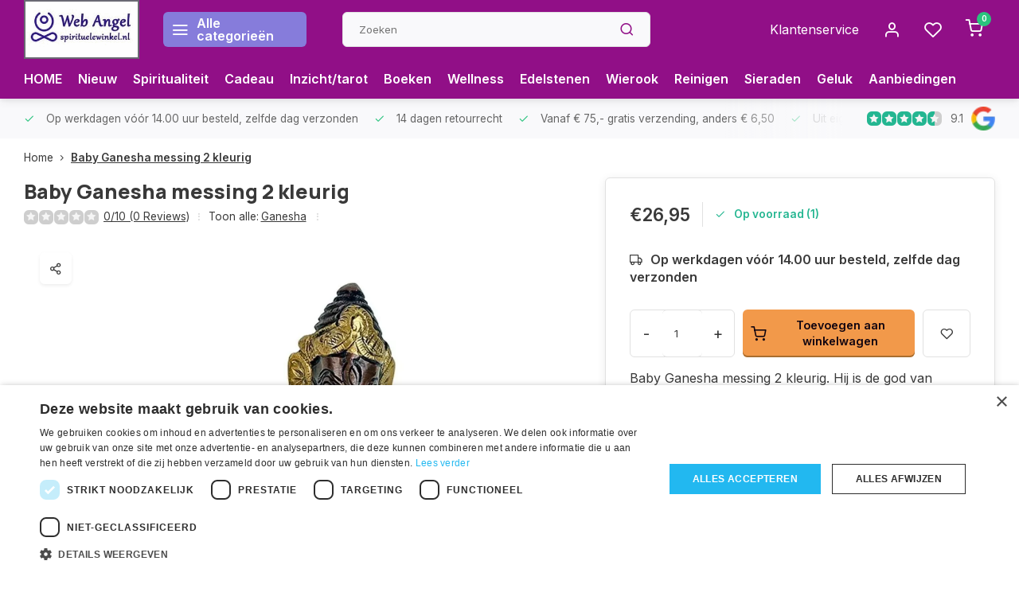

--- FILE ---
content_type: text/html;charset=utf-8
request_url: https://www.spirituelewinkel.nl/baby-ganesha-messing-2-kleurig.html
body_size: 28358
content:
<!DOCTYPE html><html lang="nl"><head><script type="text/javascript" charset="UTF-8" src="//cdn.cookie-script.com/s/b6d6868598bd16738430a1a84131511a.js"></script><script type="text/javascript" src="https://smartarget.online/loader.js?u=175bf3b27b204a8e49a184e6845f017bc3272dc9"></script><!-- Google tag (gtag.js) --><script async src="https://www.googletagmanager.com/gtag/js?id=AW-1053285669"></script><script>
  window.dataLayer = window.dataLayer || [];
  function gtag(){dataLayer.push(arguments);}
  gtag('js', new Date());

  gtag('config', 'AW-1053285669');
</script><meta charset="utf-8"/><!-- [START] 'blocks/head.rain' --><!--

  (c) 2008-2026 Lightspeed Netherlands B.V.
  http://www.lightspeedhq.com
  Generated: 21-01-2026 @ 15:47:29

--><link rel="canonical" href="https://www.spirituelewinkel.nl/baby-ganesha-messing-2-kleurig.html"/><link rel="alternate" href="https://www.spirituelewinkel.nl/index.rss" type="application/rss+xml" title="Nieuwe producten"/><meta name="robots" content="noodp,noydir"/><meta property="og:url" content="https://www.spirituelewinkel.nl/baby-ganesha-messing-2-kleurig.html?source=facebook"/><meta property="og:site_name" content="Spirituele winkel"/><meta property="og:title" content="Baby Ganesha van messing 2 kleurig "/><meta property="og:description" content="Baby Ganesha messing 2 kleurig. Hij is de god van kennis en wijsheid, neemt hindernissen weg en is de beschermheilige van reizigers."/><meta property="og:image" content="https://cdn.webshopapp.com/shops/259273/files/369241792/baby-ganesha-messing-2-kleurig.jpg"/><script src="https://app.dmws.plus/shop-assets/259273/dmws-plus-loader.js?id=e10f752492b63a9d4f9913d83b77cbab"></script><!--[if lt IE 9]><script src="https://cdn.webshopapp.com/assets/html5shiv.js?2025-02-20"></script><![endif]--><!-- [END] 'blocks/head.rain' --><meta http-equiv="X-UA-Compatible" content="IE=edge" /><title>Baby Ganesha van messing 2 kleurig  - Spirituele winkel</title><meta name="description" content="Baby Ganesha messing 2 kleurig. Hij is de god van kennis en wijsheid, neemt hindernissen weg en is de beschermheilige van reizigers."><meta name="keywords" content="Baby,Ganesha"><meta name="MobileOptimized" content="320"><meta name="HandheldFriendly" content="true"><meta name="viewport" content="width=device-width, initial-scale=1, initial-scale=1, minimum-scale=1, maximum-scale=1, user-scalable=no"><meta name="author" content="https://www.webdinge.nl/"><meta name="google-site-verification" content="fKuZtfLlarSzyLiXswh4V8KeMbiL_rp9ER480u5HLcI" /><link rel="preload" href="https://fonts.googleapis.com/css2?family=Manrope:wght@800&amp;family=Inter:wght@400;600;700;800;900&display=swap" as="style"><link rel="preconnect" href="//cdn.webshopapp.com/" crossorigin><link rel="preconnect" href="https://fonts.googleapis.com"><link rel="preconnect" href="https://fonts.gstatic.com" crossorigin><link rel="dns-prefetch" href="//cdn.webshopapp.com/"><link rel="dns-prefetch" href="https://fonts.googleapis.com"><link rel="dns-prefetch" href="https://fonts.gstatic.com" crossorigin><link rel="preload" as="style" href="https://cdn.webshopapp.com/shops/259273/themes/178700/assets/department-v3-functions.css?20260101130038"><link rel="preload" as="style" href="https://cdn.webshopapp.com/shops/259273/themes/178700/assets/theme-department-v3.css?20260101130038"><link rel="preload" as="script" href="https://cdn.webshopapp.com/shops/259273/themes/178700/assets/department-v3-functions.js?20260101130038"><link rel="preload" as="script" href="https://cdn.webshopapp.com/shops/259273/themes/178700/assets/theme-department-v3.js?20260101130038"><link rel="shortcut icon" href="https://cdn.webshopapp.com/shops/259273/themes/178700/v/1099998/assets/favicon.ico?20220116153709" type="image/x-icon" /><link href='https://fonts.googleapis.com/css2?family=Manrope:wght@800&amp;family=Inter:wght@400;600;700;800;900&display=swap' rel='stylesheet'><link rel="stylesheet" href="https://cdn.webshopapp.com/shops/259273/themes/178700/assets/department-v3-functions.css?20260101130038" /><link rel="stylesheet" href="https://cdn.webshopapp.com/shops/259273/themes/178700/assets/theme-department-v3.css?20260101130038" /><script src="https://cdn.webshopapp.com/shops/259273/themes/178700/assets/jquery-3-5-1-min.js?20260101130038"></script><script>
 window.lazySizesConfig = window.lazySizesConfig || {};
 window.lazySizesConfig.lazyClass = 'lazy';
 window.lazySizesConfig.customMedia = {
    '--small': '(max-width: 753px)', //mob
    '--medium': '(max-width: 992px)' // tab
 };
 document.addEventListener('lazybeforeunveil', function(e){
    var bg = e.target.getAttribute('data-bg');
    if(bg){
        e.target.style.backgroundImage = 'url(' + bg + ')';
    }
 });
</script><script type="application/ld+json">
{
  "@context": "https://schema.org/",
  "@type": "Organization",
  "url": "https://www.spirituelewinkel.nl/",
  "name": "Spirituele winkel",
  "legalName": "Spirituele winkel",
  "description": "Baby Ganesha messing 2 kleurig. Hij is de god van kennis en wijsheid, neemt hindernissen weg en is de beschermheilige van reizigers.",
  "logo": "https://cdn.webshopapp.com/shops/259273/themes/178700/v/1172135/assets/logo.png?20220221021915",
  "image": "https://cdn.webshopapp.com/shops/259273/themes/178700/v/1996381/assets/slide1-image.png?20230907141800",
  "contactPoint": {
    "@type": "ContactPoint",
    "contactType": "Customer service",
    "telephone": "0455113122"
  },
  "address": {
    "@type": "PostalAddress",
    "streetAddress": "De Koumen 8",
    "addressLocality": "Hoensbroek",
    "postalCode": "6433KD",
    "addressCountry": "Nederland"
  }
  ,
  "aggregateRating": {
      "@type": "AggregateRating",
      "bestRating": "10",
      "worstRating": "1",
      "ratingValue": "9.1",
      "reviewCount": "2000+",
      "url":"https://app.helpfulcrowd.com/f/J8SM58"
  }
  }
</script></head><body><div class="main-container three-lines"><header id="header"><div class="inner-head flex1"><div class="header flex flex-align-center flex-between container"><div class="logo flex flex-align-center with-bg square "><a href="https://www.spirituelewinkel.nl/" title="Spirituele winkel" ><img src="https://cdn.webshopapp.com/shops/259273/themes/178700/v/1134828/assets/mobile-logo.png?20220203233630" alt="Spirituele winkel"width="150" height="150"  class="visible-mobile visible-tablet" /><img src="https://cdn.webshopapp.com/shops/259273/themes/178700/v/1172135/assets/logo.png?20220221021915" alt="Spirituele winkel" width="150" height="150" class="visible-desktop"/></a><a class="all-cats btn-hover open_side" data-mposition="left" data-menu="cat_menu"><i class="icon-menu"></i><span class="visible-desktop">Alle categorieën</span></a></div><div class="search search-desk flex1 visible-desktop"><form action="https://www.spirituelewinkel.nl/search/" method="get"><div class="clearable-input flex"><input type="text" name="q" class="search-query" autocomplete="off" placeholder="Zoeken" value="" x-webkit-speech/><span class="clear-search" data-clear-input><i class="icon-x"></i>Wissen</span><button type="submit" class="btn"><i class="icon-search"></i></button></div></form><div class="autocomplete dropdown-menu" role="menu"><div class="products grid grid-3 container"></div><div class="notfound">Geen producten gevonden</div><a class="more container btn btn1" href="#">Bekijk alle resultaten <span>(0)</span></a></div></div><div class="tools-wrap flex flex-align-center"><div class="tool service visible-desktop"><a class="flex flex-align-center btn-hover" href="https://www.spirituelewinkel.nl/service/">Klantenservice</a></div><div class="tool myacc"><a class="flex flex-align-center btn-hover open_side" href="javascript:;" data-menu="acc_login" data-mposition="right"><i class="icon-user"></i></a></div><div class="tool wishlist"><a class="flex flex-align-center btn-hover open_side" href="javascript:;" data-menu="acc_login" data-mposition="right"><i class="icon-heart"></i></a></div><div class="tool mini-cart"><a href="javascript:;" class="flex flex-column flex-align-center btn-hover open_side" data-menu="cart" data-mposition="right"><span class="i-wrap"><span class="ccnt">0</span><i class="icon-shopping-cart"></i></span></a></div></div></div><nav id="menu" class="nav list-inline menu_style2 visible-desktop"><div class="container"><ul class="menu list-inline"><li class="item"><a href="https://www.spirituelewinkel.nl/" title="HOME">HOME</a><li class="item"><a href="https://www.spirituelewinkel.nl/collection/?sort=newest&amp;pf_sort_by=created_at%3Adesc" title="Nieuw">Nieuw</a><li class="item"><a href="https://www.spirituelewinkel.nl/spiritualiteit/" title="Spiritualiteit">Spiritualiteit</a><li class="item"><a href="https://www.spirituelewinkel.nl/cadeau-artikelen/" title="Cadeau">Cadeau</a><li class="item"><a href="https://www.spirituelewinkel.nl/inzichtkaarten-en-orakels/" title="Inzicht/tarot ">Inzicht/tarot </a><li class="item"><a href="https://www.spirituelewinkel.nl/spirituele-boeken/" title="Boeken">Boeken</a><li class="item"><a href="https://www.spirituelewinkel.nl/wellness/" title="Wellness">Wellness</a><li class="item"><a href="https://www.spirituelewinkel.nl/edelstenen/" title="Edelstenen">Edelstenen</a><li class="item"><a href="https://www.spirituelewinkel.nl/wierook/" title="Wierook">Wierook</a><li class="item"><a href="https://www.spirituelewinkel.nl/huis-reinigen/" title="Reinigen">Reinigen</a><li class="item"><a href="https://www.spirituelewinkel.nl/sieraden/" title="Sieraden">Sieraden</a><li class="item"><a href="https://www.spirituelewinkel.nl/geluksartikelen/" title="Geluk">Geluk</a><li class="item"><a href="https://www.spirituelewinkel.nl/collection/offers/" title="Aanbiedingen">Aanbiedingen</a></ul></div></nav></div><div class="search visible-mobile visible-tablet search-mob"><form action="https://www.spirituelewinkel.nl/search/" method="get"><div class="clearable-input flex"><input type="text" name="q" class="search-query" autocomplete="off" placeholder="Zoeken" value="" x-webkit-speech/><span class="clear-search" data-clear-input><i class="icon-x"></i>Wissen</span><span class="btn"><i class="icon-search"></i></span></div></form><a class="flex flex-align-center btn-hover" href="https://www.spirituelewinkel.nl/service/"><i class="icon-help-circle"></i></a><a href="javascript:;" title="Vergelijk producten" class="open_side compare-trigger  hidden-desktop" data-menu="compare" data-mposition="right"><i class="icon-sliders icon_w_text"></i><span class="comp-cnt">0</span></a></div></header><div id="top"><div class="top container flex flex-align-center flex-between"><div class="usp-car swiper normal" id="carousel1511198245" data-sw-auto="true" data-sw-loop="true"><div class="swipe__overlay swipe-module__overlay--end"></div><div class="swiper-wrapper"><div class="usp swiper-slide"><i class=" icon-check icon_w_text"></i><span class="usp-text">
               Op werkdagen vóór 14.00 uur besteld, zelfde dag verzonden
               <span class="usp-subtext"></span></span></div><div class="usp swiper-slide"><i class=" icon-check icon_w_text"></i><span class="usp-text">
               14 dagen retourrecht
               <span class="usp-subtext"></span></span></div><div class="usp swiper-slide"><i class=" icon-check icon_w_text"></i><span class="usp-text">
               Vanaf € 75,- gratis verzending, anders € 6,50
               <span class="usp-subtext"></span></span></div><div class="usp swiper-slide"><i class=" icon-check icon_w_text"></i><span class="usp-text">
               Uit eigen voorraad leverbaar!
               <span class="usp-subtext"></span></span></div></div></div><div class="visible-desktop visible-tablet"><div class="shop-score review flex "><div class="item-rating flex"><span class="star icon-star-full211 on"></span><span class="star icon-star-full211 on"></span><span class="star icon-star-full211 on"></span><span class="star icon-star-full211 on"></span><span class="star icon-star-full211 semi"></span></div><span class="text">
  	9.1<a class="visible-desktop" href="https://app.helpfulcrowd.com/f/J8SM58"><img data-src="https://ls.codetech.nl/shops/259273/themes/178700/assets/tm-google.svg?20260101130038" alt="" width="30" height="30" class="lazy"/></a></span><a class="abs-link" target="_blank" href="https://app.helpfulcrowd.com/f/J8SM58"></a></div></div></div></div><link href="https://cdn.webshopapp.com/shops/259273/themes/178700/assets/product.css?20260101130038" rel="stylesheet" type='text/css' /><script src="https://cdn.webshopapp.com/shops/259273/themes/178700/assets/product.js?20260101130038"></script><div class="product-content container"><div class="art_bread_wrap flex flex-between"><script type="application/ld+json">
{
"@context": "https://schema.org",
"@type": "BreadcrumbList",
  "itemListElement": [{
    "@type": "ListItem",
    "position": 1,
    "name": "Home",
    "item": "https://www.spirituelewinkel.nl/"
  },    {
    "@type": "ListItem",
    "position": 2,
    "name": "Baby Ganesha messing 2 kleurig",
    "item": "https://www.spirituelewinkel.nl/baby-ganesha-messing-2-kleurig.html"
  }     ]
}
</script><div class="breadcrumb-container flex flex-align-center flex-wrap"><a class="go-back hidden-desktop" href="javascript: history.go(-1)"><i class="icon-chevron-left icon_w_text"></i>Terug</a><a class="visible-desktop " href="https://www.spirituelewinkel.nl/" title="Home">Home<i class="icon-chevron-right"></i></a><a href="https://www.spirituelewinkel.nl/baby-ganesha-messing-2-kleurig.html" class="visible-desktop active">Baby Ganesha messing 2 kleurig</a></div></div><div class="flex flex-between flex-column"><div class="images item small p-carousel "><div class="header flex flex-column"><div class="title-wrap flex"><h1 class="title">Baby Ganesha messing 2 kleurig</h1></div><div class="single-meta flex flex-align-center flex-wrap"><div class="item-rating flex flex-align-center"><span class="star icon-star-full211 off"></span><span class="star icon-star-full211 off"></span><span class="star icon-star-full211 off"></span><span class="star icon-star-full211 off"></span><span class="star icon-star-full211 off"></span><a class="goSmoothly" data-click href="#reviews">0/10 (0 Reviews)</a><i class="icon_w_text text_w_icon icon-more-vertical"></i></div><span class="brand-name visible-desktop flex flex-align-center">Toon alle:
                  <a href="https://www.spirituelewinkel.nl/spiritualiteit/boeddha-en-boeddhisme/ganesha/" class="brand-name">Ganesha</a><i class="icon_w_text text_w_icon icon-more-vertical"></i></span></div></div><div class="carousel-wrap flex flex-column"><div id="carouselMain" class="swiper-overflow"><div class="main-images swiper" data-sw-thumbs="true"><div class="label flex"></div><div class="media-labels label flex visible-desktop"><div class="media-btn share"><i class="icon-share-2"></i><div class="socials flex flex-align-center"><a onclick="return !window.open(this.href,'Baby Ganesha messing 2 kleurig', 'width=500,height=500')" href="https://twitter.com/intent/tweet?status=Baby Ganesha messing 2 kleurig+https://www.spirituelewinkel.nl/baby-ganesha-messing-2-kleurig.html" class="btn-round" target="_blank"><i class="icon-twitter"></i></a><a onclick="return !window.open(this.href,'Baby Ganesha messing 2 kleurig', 'width=500,height=500')" href="https://www.facebook.com/sharer/sharer.php?u=https://www.spirituelewinkel.nl/baby-ganesha-messing-2-kleurig.html&title=Baby Ganesha messing 2 kleurig" class="btn-round" target="_blank"><i class="icon-fb"></i></a><a onclick="return !window.open(this.href,'Baby Ganesha messing 2 kleurig', 'width=500,height=500')" href="https://pinterest.com/pin/create/button/?media=https://cdn.webshopapp.com/shops/259273/files/369241792/image.jpg&url=https://www.spirituelewinkel.nl/baby-ganesha-messing-2-kleurig.html&is_video=false&description=Baby Ganesha messing 2 kleurig" class="btn-round" target="_blank"><i class="icon-pinterest1"></i></a><a href="https://api.whatsapp.com/send?text=Baby Ganesha messing 2 kleurig+https://www.spirituelewinkel.nl/baby-ganesha-messing-2-kleurig.html"><i class="icon-whatsapp"></i></a></div></div></div><div class="swiper-wrapper"><div class="swiper-slide"><a href=" https://ls.codetech.nl/shops/259273/files/369241792/baby-ganesha-messing-2-kleurig.jpg" data-fancybox="gallery" class=""><picture class="flex"><source data-srcset="https://ls.codetech.nl/shops/259273/files/369241792/700x700x2/baby-ganesha-messing-2-kleurig.jpg" type="image/webp" /><source data-srcset="https://cdn.webshopapp.com/shops/259273/files/369241792/700x700x2/baby-ganesha-messing-2-kleurig.jpg" type="image/png" /><img src="https://cdn.webshopapp.com/assets/blank.gif?2025-02-20" data-src="https://ls.codetech.nl/shops/259273/files/369241792/700x700x2/baby-ganesha-messing-2-kleurig.jpg" class="lazy" alt="Baby Ganesha messing 2 kleurig" width="500" height="500"/></picture></a></div><div class="swiper-slide"><a href=" https://ls.codetech.nl/shops/259273/files/369241803/baby-ganesha-messing-2-kleurig.jpg" data-fancybox="gallery" class=""><picture class="flex"><source data-srcset="https://ls.codetech.nl/shops/259273/files/369241803/700x700x2/baby-ganesha-messing-2-kleurig.jpg" type="image/webp" /><source data-srcset="https://cdn.webshopapp.com/shops/259273/files/369241803/700x700x2/baby-ganesha-messing-2-kleurig.jpg" type="image/png" /><img src="https://cdn.webshopapp.com/assets/blank.gif?2025-02-20" data-src="https://ls.codetech.nl/shops/259273/files/369241803/700x700x2/baby-ganesha-messing-2-kleurig.jpg" class="lazy" alt="Baby Ganesha messing 2 kleurig" width="500" height="500"/></picture></a></div><div class="swiper-slide"><a href=" https://ls.codetech.nl/shops/259273/files/369241832/baby-ganesha-messing-2-kleurig.jpg" data-fancybox="gallery" class=""><picture class="flex"><source data-srcset="https://ls.codetech.nl/shops/259273/files/369241832/700x700x2/baby-ganesha-messing-2-kleurig.jpg" type="image/webp" /><source data-srcset="https://cdn.webshopapp.com/shops/259273/files/369241832/700x700x2/baby-ganesha-messing-2-kleurig.jpg" type="image/png" /><img src="https://cdn.webshopapp.com/assets/blank.gif?2025-02-20" data-src="https://ls.codetech.nl/shops/259273/files/369241832/700x700x2/baby-ganesha-messing-2-kleurig.jpg" class="lazy" alt="Baby Ganesha messing 2 kleurig" width="500" height="500"/></picture></a></div></div></div><div class="swiper-pagination" id="page560342944"></div><div class="swiper-scrollbar" id="scroll1332159864"></div><a class="swiper-prev btn-hover" id="control583907598"><i class="icon-chevron-left"></i></a><a class="swiper-next btn-hover" id="control213114526"><i class="icon-chevron-right"></i></a></div><div id="carouselThumb" class="swiper-overflow"><div class="thumb-images swiper visible-desktop"><div class="swiper-wrapper"><span class="swiper-slide square small square"><picture><source data-srcset="https://ls.codetech.nl/shops/259273/files/369241792/baby-ganesha-messing-2-kleurig.jpg" type="image/webp" /><source data-srcset="https://cdn.webshopapp.com/shops/259273/files/369241792/baby-ganesha-messing-2-kleurig.jpg" type="image/png" /><img src="https://cdn.webshopapp.com/assets/blank.gif?2025-02-20" data-src="https://ls.codetech.nl/shops/259273/files/369241792/baby-ganesha-messing-2-kleurig.jpg" class="lazy" alt="Baby Ganesha messing 2 kleurig" width="80" height="80" /></picture></span><span class="swiper-slide square small square"><picture><source data-srcset="https://ls.codetech.nl/shops/259273/files/369241803/baby-ganesha-messing-2-kleurig.jpg" type="image/webp" /><source data-srcset="https://cdn.webshopapp.com/shops/259273/files/369241803/baby-ganesha-messing-2-kleurig.jpg" type="image/png" /><img src="https://cdn.webshopapp.com/assets/blank.gif?2025-02-20" data-src="https://ls.codetech.nl/shops/259273/files/369241803/baby-ganesha-messing-2-kleurig.jpg" class="lazy" alt="Baby Ganesha messing 2 kleurig" width="80" height="80" /></picture></span><span class="swiper-slide square small square"><picture><source data-srcset="https://ls.codetech.nl/shops/259273/files/369241832/baby-ganesha-messing-2-kleurig.jpg" type="image/webp" /><source data-srcset="https://cdn.webshopapp.com/shops/259273/files/369241832/baby-ganesha-messing-2-kleurig.jpg" type="image/png" /><img src="https://cdn.webshopapp.com/assets/blank.gif?2025-02-20" data-src="https://ls.codetech.nl/shops/259273/files/369241832/baby-ganesha-messing-2-kleurig.jpg" class="lazy" alt="Baby Ganesha messing 2 kleurig" width="80" height="80" /></picture></span></div></div><a class="swiper-prev btn-hover" id="control270634943"><i class="icon-chevron-left"></i></a><a class="swiper-next btn-hover" id="control1166992208"><i class="icon-chevron-right"></i></a></div></div></div><div class="meta item"><form action="https://www.spirituelewinkel.nl/cart/add/243513921/" id="product_configure_form" method="post" ><div class="pr-st-wrap flex"><div class="pricing"><span class="item-price"><span class="reg_p">€26,95 </span></span></div><div class="stock-level"><span class="color-green"><i class="icon-check icon_w_text"></i>Op voorraad (1)</span></div></div><div class="product-add  variant_blocks custom-select checkbox" data-product_id="122005691"></div><span class="delivery"><i class="icon-truck icon_w_text"></i>Op werkdagen vóór 14.00 uur besteld, zelfde dag verzonden</span><div class="adding flex flex-align-center "><div class="errors"><span class="subtitle">Verplichte velden:</span><ul class="config_errors"></ul></div><div class="quantity-input flex1"><div class="input-wrap is_pp"><a href="javascript:;" class="down quantity-btn " data-way="down">-</a><input type="number" pattern="/d*" name="quantity" value="1" ><a href="javascript:;" class="up quantity-btn " data-way="up">+</a></div></div><button type="submit" class="pp_is_add_btn pb flex2 btn btn1 stay" title="Toevoegen aan winkelwagen"><i class="icon-shopping-cart icon_w_text"></i><span class="ct_small">Toevoegen aan winkelwagen</span></button><a class="wl-btn btn-hover open_side" href="javascript:;" data-menu="acc_login" data-mposition="right"><i class="icon-heart"></i></a></div><div class="description">Baby Ganesha messing 2 kleurig. Hij is de god van kennis en wijsheid, neemt hindernissen weg en is de beschermheilige van reizigers.<a href="#description" class="goSmoothly" data-click>Lees meer</a></div></form><div id="dmws-p_86bzm2yxy-request-a-quote"><div class="dmws-p_86bzm2yxy-content"><h3 class="dmws-p_86bzm2yxy-request-a-quote-text">Heb je meer artikelen nodig dan er op voorraad zijn?</h3><button class="btn button dmws-f_popup--link" data-dmws-f-popup="#dmws-p_86bzm2yxy-popup-quote">Mail ons!</button></div></div><div class="product-usps"><div class="prod-usp flex"><i class="icon-check icon_w_text"></i><span>Op werkdagen vóór 14.00 uur besteld, zelfde dag verzonden </span></div><div class="prod-usp flex"><i class="icon-check icon_w_text"></i><span>14 dagen retourrecht </span></div><div class="prod-usp flex"><i class="icon-check icon_w_text"></i><span>Vanaf € 75,- gratis verzending, anders € 6,50 </span></div><div class="prod-usp flex"><i class="icon-check icon_w_text"></i><span>Uit eigen voorraad leverbaar! </span></div></div><!DOCTYPE html><html lang="nl"><head><meta charset="UTF-8"><meta name="viewport" content="width=device-width, initial-scale=1.0"><title>Verzendkosten</title></head><body><h1></h1><img src="https://cdn.webshopapp.com/shops/259273/files/477383340/betalingslogo.jpg" alt="Verzendkosten" width="280" height="100"></body></html></div></div></div><nav class="product-menu visible-desktop"><div class="container flex"><ul class="list-inline flex1"><a href="https://app.helpfulcrowd.com/f/J8SM58" target="_blank"><img src="https://res.cloudinary.com/helpfulcrowd/image/upload/image/stores/J8SM58/badges/D6CyvX/icon.png" width="300"></img></a><li><a href="#sec_1" class="goMenu">Productomschrijving</a></li><li><a href="#sec_3" class="goMenu">Reviews</a></li><li><a href="#sec_5" class="goMenu">Gerelateerde producten</a></li><li><a href="#sec_8" class="goMenu">Recent bekeken</a></li></ul><div class="secondary_add flex flex-align-center"><img class="lazy" src="https://ls.codetech.nl/shops/259273/files/369241792/40x40x2/baby-ganesha-messing-2-kleurig.jpg" alt="Baby Ganesha messing 2 kleurig" width="40" height="40" /><span class="flex1"><span class="sec-title">Baby Ganesha messing 2 kleurig</span><div class="pricing"><span class="item-price"><span class="reg_p">€26,95</span></span></div></span><button type="submit" class="pp_is_add_btn add_sec btn btn1 stay" title="Toevoegen aan winkelwagen"><i class="icon-shopping-cart"></i></button></div></div></nav><section class="product-desc flex flex-between flex-column container"><div class="col-left flex flex-column"><div id="sec_1" class="spacer"><div class="product-block" id="description"><div class="menu-toggle"><span class="title">Beschrijving<i class="icon_w_text icon-chevron-down visible-mobile visible-tablet"></i></span><div class="toggle flex-column desc-wrap toggle-content "><h2 data-start="0" data-end="93"><strong data-start="0" data-end="93">Baby Ganesha Messing 2-Kleurig – Het Symbool van Wijsheid, Bescherming en Nieuwe Beginnen</strong></h2><p data-start="95" data-end="409">Breng de kracht en zegeningen van Baby Ganesha in je huis met dit messing beeld in twee kleuren. Ganesha, de geliefde olifantenhoofd-god, is de verwijderaar van obstakels, de god van wijsheid en kennis, en wordt vaak aangeroepen voor bescherming, vooral bij nieuwe beginpunten in het leven.</p><p data-start="411" data-end="820">Dit 10 cm hoge beeldje van Baby Ganesha is een charmante en symbolische toevoeging aan je interieur. Het messing materiaal in twee kleuren maakt het niet alleen visueel aantrekkelijk, maar benadrukt ook de gouden energie die Ganesha brengt. Dit beeldje is ideaal voor een altaar, meditatiehoek, of als spiritueel cadeau voor iemand die een nieuwe fase in zijn of haar leven ingaat.</p><p data-start="822" data-end="1222">Ganesha, de zoon van Shiva en Parvati, wordt in het hindoeïsme en boeddhisme vereerd als een beschermheilige van reizigers en als iemand die helpt bij nieuwe ondernemingen, zoals het beginnen van een nieuwe baan of het verhuizen naar een nieuw huis. Dit maakt dit beeld een krachtig symbool voor iedereen die op zoek is naar positieve veranderingen en bescherming.</p><p data-start="1224" data-end="1677"><strong data-start="1224" data-end="1283">Kenmerken van het Baby Ganesha Messing 2-Kleurig Beeld:</strong><br />✅ <strong data-start="1286" data-end="1301">Afmetingen:</strong> 10 cm – een perfect formaat voor een altar of als decoratie<br data-start="1361" data-end="1364" />✅ <strong data-start="1366" data-end="1378">Gewicht:</strong> 440 gram – stevig en van hoge kwaliteit<br data-start="1418" data-end="1421" />✅ <strong data-start="1423" data-end="1437">Materiaal:</strong> Messing in twee kleuren – duurzaam en visueel opvallend<br data-start="1493" data-end="1496" />✅ <strong data-start="1498" data-end="1512">Symboliek:</strong> Baby Ganesha als <strong data-start="1530" data-end="1550">god van wijsheid</strong>, <strong data-start="1552" data-end="1562">kennis</strong> en de <strong data-start="1569" data-end="1599">verwijderaar van obstakels</strong><br data-start="1599" data-end="1602" />✅ <strong data-start="1604" data-end="1620">Ideaal voor:</strong> Meditatie, altaren, nieuwe ondernemingen of als geschenk</p><p><strong data-start="2115" data-end="2168">Breng de bescherming en wijsheid van Baby Ganesha</strong> in je huis met dit prachtige messing beeld en laat het je pad verlichten met voorspoed en zegeningen.</p></div></div></div></div><div id="sec_2" class="spacer"></div><div id="sec_3" class="spacer"><div class="reviews product-block" id="reviews"><div class="menu-toggle"><span class="title">
      Reviews
      <div class="item-rating flex flex-align-center"><span class="star icon-star-full211 off"></span><span class="star icon-star-full211 off"></span><span class="star icon-star-full211 off"></span><span class="star icon-star-full211 off"></span><span class="star icon-star-full211 off"></span><span class="act_score">0/10</span></div><i class="icon_w_text icon-chevron-down visible-mobile visible-tablet"></i></span><div class="toggle flex-column"><div class="header flex flex-column">
                  Geen reviews gevonden
              </div><div class="reviews-inner scroll flex2"></div><a href="#writeareview" data-fancybox class="btn btn2">Je beoordeling toevoegen</a></div></div><div class="wd-popup" id="writeareview" style="display:none;"><form id="gui-form" action="https://www.spirituelewinkel.nl/account/reviewPost/122005691/" method="post"><input type="hidden" name="key" value="a8a5511eb20f5e8baa1930101b574327"/><div class="title">Je beoordeling toevoegen</div><label for="gui-form-name">Naam: <em>*</em></label><input id="gui-form-name" class="gui-validate" type="text" name="name" value="" placeholder="Naam" required/><div class="gui-field"><label for="gui-form-name">Score: <em>*</em></label><fieldset class="rating flex flex-align-center"><input type="radio" id="star5" name="score" value="5" /><label for="star5" title=""><i class="star icon-star-full211"></i></label><input type="radio" id="star4" name="score" value="4" /><label for="star4" title=""><i class="star icon-star-full211"></i></label><input type="radio" id="star3" name="score" value="3" /><label for="star3" title=""><i class="star icon-star-full211"></i></label><input type="radio" id="star2" name="score" value="2" /><label for="star2" title=""><i class="star icon-star-full211"></i></label><input type="radio" id="star1" name="score" value="1" required /><label for="star1" title=""><i class="star icon-star-full211"></i></label></fieldset><div class="points flex"><fieldset class="flex flex-column flex1 left-col"><div class="point flex flex-align-center"><label for="plus1" title="" class="pi"><i class="icon-plus"></i></label><input type="text" name="plus" id="plus1" value="" /></div><div class="point flex flex-align-center"><label for="plus2" title="" class="pi"><i class="icon-plus"></i></label><input type="text" name="plus" id="plus2" value="" /></div><div class="point flex flex-align-center"><label for="plus3" title="" class="pi"><i class="icon-plus"></i></label><input type="text" name="plus" id="plus3" value="" /></div></fieldset><fieldset class="flex flex-column flex1 right-col"><div class="point flex flex-align-center"><label for="minus1" title="" class="pi"><i class="icon-minus"></i></label><input type="text" name="minus" id="minus1" value="" /></div><div class="point flex flex-align-center"><label for="minus2" title="" class="pi"><i class="icon-minus"></i></label><input type="text" name="minus" id="minus2" value="" /></div><div class="point flex flex-align-center"><label for="minus3" title="" class="pi"><i class="icon-minus"></i></label><input type="text" name="minus" id="minus3" value="" /></div></fieldset></div></div><label for="gui-form-review">Beoordelen: <em>*</em></label><textarea id="gui-form-review" class="gui-validate" name="review" placeholder="Beoordelen" style="width:100%;" required></textarea><div class="rating-error alert-error flex flex-align-center"><i class="icon_w_text icon-x"></i><span>Please tell us the amount of stars you give ths product</span></div><button type="submit" class="add_review btn btn1" title="Je beoordeling toevoegen">Je beoordeling toevoegen</button></form></div></div><script>
  $(function(){
    
    $('.add_review').on('click', function(e){
      e.preventDefault()
      var set_stars = $('.rating input:checked').val()
      if( typeof set_stars != 'undefined' ){
        $('.rating-error').css('display', 'none')
        var points = []
        $('.points input').each(function(){
          if($(this).val() != '' ){
            points.push({[$(this).attr('name') == 'plus' ? 'plus' : 'minus'] : $(this).val() });
          }
        });
        $.ajax({
          url: $('#gui-form').attr('action'),
          type: "POST",
          data :{
            key: $('#gui-form input[name=key]').val(),
            name: $('#gui-form input[name=name]').val() + JSON.stringify(points),
            score: $('.rating input:checked').val(),
            review: $('#gui-form-review').val()
          },
          success: function(data) {
            location.href='https://www.spirituelewinkel.nl/services/challenge/';
          }
        });
      } else{
        $('.rating-error').css('display', 'flex')
      }
    });
  });
</script></div><div id="sec_4" class="spacer"></div></div><div class="col-right flex flex-column"><div id="sec_5" class="spacer"><div id="related" ><div class="menu-toggle"><span class="title">Gerelateerde producten<i class="icon_w_text icon-chevron-down visible-mobile visible-tablet"></i></span><div class="toggle flex-column"><div class="item item-list small-list small-list-pp flex" data-handle="https://www.spirituelewinkel.nl/mala-armband-sandelhout-ganesha.html" data-vid="226808170" data-extrainfo="stockship"><div class="item-image-container  small square"><a href="https://www.spirituelewinkel.nl/mala-armband-sandelhout-ganesha.html" title="Mala armband sandelhout met Ganesha"><img src="https://cdn.webshopapp.com/assets/blank.gif?2025-02-20" data-src="https://ls.codetech.nl/shops/259273/files/335507065/100x100x2/mala-armband-sandelhout-met-ganesha.jpg" alt="Mala armband sandelhout met Ganesha" class="lazy" width="80" height="80"></a></div><div class="item-meta-container flex1 flex flex-column"><div class="item-rating flex flex-align-center"><span class="star icon-star-full211 on"></span><span class="star icon-star-full211 on"></span><span class="star icon-star-full211 on"></span><span class="star icon-star-full211 on"></span><span class="star icon-star-full211 on"></span></div><a class="item-name" href="https://www.spirituelewinkel.nl/mala-armband-sandelhout-ganesha.html" title="Mala armband sandelhout met Ganesha"> Mala armband sandelhout met Ganesha</a><div class="item-price-container flex"><span class="item-price">
          €7,95                  </span></div></div><div class="item-price-container flex flex-column"><a href="https://www.spirituelewinkel.nl/mala-armband-sandelhout-ganesha.html" class="go btn btn1"><i class="icon-chevron-right"></i></a></div></div><div class="item item-list small-list small-list-pp flex" data-handle="https://www.spirituelewinkel.nl/wierookhouder-ganesh.html" data-vid="238123180" data-extrainfo="stockship"><div class="item-image-container  small square"><a href="https://www.spirituelewinkel.nl/wierookhouder-ganesh.html" title="Wierookhouder Ganesh"><img src="https://cdn.webshopapp.com/assets/blank.gif?2025-02-20" data-src="https://ls.codetech.nl/shops/259273/files/359179529/100x100x2/wierookhouder-ganesh.jpg" alt="Wierookhouder Ganesh" class="lazy" width="80" height="80"></a></div><div class="item-meta-container flex1 flex flex-column"><div class="item-rating flex flex-align-center"><span class="star icon-star-full211 off"></span><span class="star icon-star-full211 off"></span><span class="star icon-star-full211 off"></span><span class="star icon-star-full211 off"></span><span class="star icon-star-full211 off"></span></div><a class="item-name" href="https://www.spirituelewinkel.nl/wierookhouder-ganesh.html" title="Wierookhouder Ganesh"> Wierookhouder Ganesh</a><div class="item-price-container flex"><span class="item-price">
          €1,60                  </span></div></div><div class="item-price-container flex flex-column"><a href="https://www.spirituelewinkel.nl/wierookhouder-ganesh.html" class="go btn btn1"><i class="icon-chevron-right"></i></a></div></div><div class="item item-list small-list small-list-pp flex" data-handle="https://www.spirituelewinkel.nl/ganesha-dansend-messing.html" data-vid="243511877" data-extrainfo="stockship"><div class="item-image-container  small square"><a href="https://www.spirituelewinkel.nl/ganesha-dansend-messing.html" title="Ganesha dansend messing"><img src="https://cdn.webshopapp.com/assets/blank.gif?2025-02-20" data-src="https://ls.codetech.nl/shops/259273/files/369239729/100x100x2/ganesha-dansend-messing.jpg" alt="Ganesha dansend messing" class="lazy" width="80" height="80"></a></div><div class="item-meta-container flex1 flex flex-column"><div class="item-rating flex flex-align-center"><span class="star icon-star-full211 off"></span><span class="star icon-star-full211 off"></span><span class="star icon-star-full211 off"></span><span class="star icon-star-full211 off"></span><span class="star icon-star-full211 off"></span></div><a class="item-name" href="https://www.spirituelewinkel.nl/ganesha-dansend-messing.html" title="Ganesha dansend messing"> Ganesha dansend messing</a><div class="item-price-container flex"><span class="item-price">
          €17,75                  </span></div></div><div class="item-price-container flex flex-column"><a href="https://www.spirituelewinkel.nl/ganesha-dansend-messing.html" class="go btn btn1"><i class="icon-chevron-right"></i></a></div></div><div class="item item-list small-list small-list-pp flex" data-handle="https://www.spirituelewinkel.nl/ganesha-beeld-wit.html" data-vid="243515295" data-extrainfo="stockship"><div class="item-image-container  small square"><a href="https://www.spirituelewinkel.nl/ganesha-beeld-wit.html" title="Ganesha beeld Wit"><img src="https://cdn.webshopapp.com/assets/blank.gif?2025-02-20" data-src="https://ls.codetech.nl/shops/259273/files/369243592/100x100x2/ganesha-beeld-wit.jpg" alt="Ganesha beeld Wit" class="lazy" width="80" height="80"></a></div><div class="item-meta-container flex1 flex flex-column"><div class="item-rating flex flex-align-center"><span class="star icon-star-full211 off"></span><span class="star icon-star-full211 off"></span><span class="star icon-star-full211 off"></span><span class="star icon-star-full211 off"></span><span class="star icon-star-full211 off"></span></div><a class="item-name" href="https://www.spirituelewinkel.nl/ganesha-beeld-wit.html" title="Ganesha beeld Wit"> Ganesha beeld Wit</a><div class="item-price-container flex"><span class="item-price">
          €21,50                  </span></div></div><div class="item-price-container flex flex-column"><a href="https://www.spirituelewinkel.nl/ganesha-beeld-wit.html" class="go btn btn1"><i class="icon-chevron-right"></i></a></div></div><div class="item item-list small-list small-list-pp flex" data-handle="https://www.spirituelewinkel.nl/ganesha-beeld-horen.html" data-vid="243905808" data-extrainfo="stockship"><div class="item-image-container  small square"><a href="https://www.spirituelewinkel.nl/ganesha-beeld-horen.html" title="Ganesha beeld Horen"><img src="https://cdn.webshopapp.com/assets/blank.gif?2025-02-20" data-src="https://ls.codetech.nl/shops/259273/files/369875834/100x100x2/ganesha-beeld-horen.jpg" alt="Ganesha beeld Horen" class="lazy" width="80" height="80"></a></div><div class="item-meta-container flex1 flex flex-column"><div class="item-rating flex flex-align-center"><span class="star icon-star-full211 off"></span><span class="star icon-star-full211 off"></span><span class="star icon-star-full211 off"></span><span class="star icon-star-full211 off"></span><span class="star icon-star-full211 off"></span></div><a class="item-name" href="https://www.spirituelewinkel.nl/ganesha-beeld-horen.html" title="Ganesha beeld Horen"> Ganesha beeld Horen</a><div class="item-price-container flex"><span class="item-price">
          €24,95                  </span></div></div><div class="item-price-container flex flex-column"><a href="https://www.spirituelewinkel.nl/ganesha-beeld-horen.html" class="go btn btn1"><i class="icon-chevron-right"></i></a></div></div><div class="item item-list small-list small-list-pp flex" data-handle="https://www.spirituelewinkel.nl/ganesha-met-attributen.html" data-vid="302683678" data-extrainfo="stockship"><div class="item-image-container  small square"><a href="https://www.spirituelewinkel.nl/ganesha-met-attributen.html" title="Ganesha met attributen"><img src="https://cdn.webshopapp.com/assets/blank.gif?2025-02-20" data-src="https://ls.codetech.nl/shops/259273/files/460907653/100x100x2/ganesha-met-attributen.jpg" alt="Ganesha met attributen" class="lazy" width="80" height="80"></a></div><div class="item-meta-container flex1 flex flex-column"><div class="item-rating flex flex-align-center"><span class="star icon-star-full211 off"></span><span class="star icon-star-full211 off"></span><span class="star icon-star-full211 off"></span><span class="star icon-star-full211 off"></span><span class="star icon-star-full211 off"></span></div><a class="item-name" href="https://www.spirituelewinkel.nl/ganesha-met-attributen.html" title="Ganesha met attributen"> Ganesha met attributen</a><div class="item-price-container flex"><span class="item-price">
          €14,50                  </span></div></div><div class="item-price-container flex flex-column"><a href="https://www.spirituelewinkel.nl/ganesha-met-attributen.html" class="go btn btn1"><i class="icon-chevron-right"></i></a></div></div></div></div></div><div id="sec_6" class="spacer"><div class="service product-block" id="service"><div class="wrap flex flex-column"><span class="title">Kunnen wij u helpen?</span><div style="position:relative;"><div class="service-block flex flex-align-center flex1"><i class="serv-icon icon-phone"></i><span class="text flex"><span>Bel ons</span><a href="tel:0455113122">0455113122</a></span></div><div class="service-block flex flex-align-center flex1"><i class="serv-icon icon-navigation"></i><span class="text flex"><span>Zend ons een bericht</span><a href="#contactform" class="goSmoothly"><span class="__cf_email__" data-cfemail="87eee9e1e8c7f4f7eef5eef3f2e2ebe2f0eee9ece2eba9e9eb">[email&#160;protected]</span></a></span></div></div><div class="shop-score review flex "><div class="item-rating flex"><span class="star icon-star-full211 on"></span><span class="star icon-star-full211 on"></span><span class="star icon-star-full211 on"></span><span class="star icon-star-full211 on"></span><span class="star icon-star-full211 semi"></span></div><span class="text"><b>2000+</b> customers give us a 9.1 at <a href="https://app.helpfulcrowd.com/f/J8SM58"><img src="https://cdn.webshopapp.com/shops/259273/themes/178700/assets/tm-google.svg?20260101130038" alt="" width="30" height="30" class="lazy" /></a></span><a class="abs-link" target="_blank" href="https://app.helpfulcrowd.com/f/J8SM58"></a></div></div></div></div><div id="sec_7" class="spacer"></div><div id="dmws-p_w8g9mx-productpage-contact-box"><div><div class="img-wrap"><img src="" alt="Heb je een vraag over dit product?" /></div><div class="content"><h3>Heb je een vraag over dit product?</h3><p>Onze medewerker helpt je graag</p><button class="btn button dmws-f_popup--link" data-dmws-f-popup="#dmws-p_w8g9mx-popup-contact">Send mail</button></div></div></div><div id="dmws-p_w8g9mx-popup-contact" class="dmws-f_popup" style="display: none;"><div class="dmws-p_w8g9mx-popup-form-container"><h3>Stel een vraag over dit product</h3><form action="https://www.spirituelewinkel.nl/service/contactPost/" method="post" class="form-contact dmws-p_w8g9mx-popup-form"><input type="hidden" name="key" value="a8a5511eb20f5e8baa1930101b574327"><input type="text" name="url" value="" placeholder="URL" class="gui-hide"><div><div class="field"><label for="gui-form-subject">Product<span>*</span></label><div class="input done"><input type="text" id="gui-form-subject" name="subject" placeholder="Product" value="Baby Ganesha messing 2 kleurig" required><i class="dmws-p_icon-check"><svg width="15" height="12" viewBox="0 0 15 12" fill="none" xmlns="http://www.w3.org/2000/svg"><path d="M14.842 0.938915L13.9999 0.0856423C13.8727 -0.0341153 13.7323 -0.0939941 13.5788 -0.0939941C13.4253 -0.0939941 13.2962 -0.0341153 13.1915 0.0856423H13.1466L5.39958 8.0906C5.34713 8.13563 5.27971 8.15814 5.19731 8.15814C5.11492 8.15814 5.04749 8.13563 4.99504 8.0906L1.8514 4.68865L1.79536 4.64374C1.6756 4.53883 1.53716 4.48638 1.38004 4.48638C1.22292 4.48638 1.09561 4.53883 0.998131 4.64374L0.144858 5.44096C0.0998288 5.51593 0.0642608 5.58886 0.0381537 5.65976C0.0120465 5.73066 -0.00100708 5.78862 -0.00100708 5.83365C-0.00100708 5.8861 0.0120465 5.95353 0.0381537 6.03592C0.0642608 6.11831 0.0998288 6.18574 0.144858 6.23819L0.302219 6.44046L4.79313 11.2906C4.84558 11.3357 4.90175 11.3712 4.96163 11.3973C5.02151 11.4235 5.10007 11.4365 5.19731 11.4365C5.27228 11.4365 5.34521 11.4235 5.41611 11.3973C5.48701 11.3712 5.5488 11.3357 5.60149 11.2906L14.8416 1.73614C14.9465 1.61638 14.999 1.47794 14.999 1.32082C14.999 1.1637 14.9465 1.0364 14.8416 0.938915H14.842Z" fill="black"/></svg></i></div></div></div><div class="double"><div class="field"><label for="gui-form-name">Your name<span>*</span></label><div class="input"><input type="text" id="gui-form-name" name="name" placeholder="Naam" required></div></div><div class="field"><label for="gui-form-email">Jouw e-mailadres<span>*</span></label><div class="input"><input type="email" id="gui-form-email" name="email" placeholder="E-mail adres" required></div><p class="error" style="display:none">E-mail address is not correct</p><p class="extra">Het antwoord wordt naar dit e-mailadres gestuurd</p></div></div><div><label for="gui-form-message">Question<span>*</span></label><div class="input"><textarea id="gui-form-message" name="message" placeholder="Stel hier uw vraag" required></textarea></div></div><div class="submit"><span>* Verplichte velden</span><button class="btn button" type="submit" href="javascript:;">Verstuur</button></div><input type="submit" class="gui-hide"></form></div><div class="dmws-p_w8g9mx-popup-form-submitted" style="display: none;"><i class="dmws-p_w8g9mx-popup-form-submitted-icon"><svg width="16" height="12" viewBox="0 0 16 12" fill="none" xmlns="http://www.w3.org/2000/svg"><path d="M1 7L5 11L15 1" stroke="#059669" stroke-width="2" stroke-linecap="round" stroke-linejoin="round"/></svg></i><p><strong>Your question has been sent</strong></p><p>Wij zullen u zo snel mogelijk antwoorden.</p><button class="btn button" onclick="$(this).closest('.dmws-f-active').removeClass('dmws-f-active');">Back to product</button></div></div></div></section><section class="product-desc  is_last_block"><div id="sec_8" class="is_fullwidth container" class="spacer"><div id="related"><span class="title">Recent bekeken</span><div class="toggle flex-column"><div class="carousel"><div class="swiper normal" id="carousel1338710891" data-sw-items="[5,3.1,3.1,1.5]" data-sw-nav="true" data-sw-freemode="true" data-sw-scroll="true"><div class="swiper-wrapper"><div class="item is_grid swiper-slide  with-sec-image" data-handle="https://www.spirituelewinkel.nl/baby-ganesha-messing-2-kleurig.html" data-vid="243513921" data-extrainfo="stockship" data-imgor="square"  ><div class="item-image-container small square"><a class="m-img " href="https://www.spirituelewinkel.nl/baby-ganesha-messing-2-kleurig.html" title="Baby Ganesha messing 2 kleurig"><img src="https://cdn.webshopapp.com/assets/blank.gif?2025-02-20" data-src="https://ls.codetech.nl/shops/259273/files/369241792/240x200x2/baby-ganesha-messing-2-kleurig.jpg" alt="Baby Ganesha messing 2 kleurig" class="lazy" width=240 height=200></a><div class="label flex"></div><div class="mob-wishlist"><a href="javascript:;" class="login_wishlist open_side btn-round small" title="Aan verlanglijst toevoegen" data-menu="acc_login" data-mposition="right"><i class="icon-heart"></i></a></div></div><div class="item-meta-container flex flex-column"><div class="item-rating flex flex-align-center"><span class="star icon-star-full211 off"></span><span class="star icon-star-full211 off"></span><span class="star icon-star-full211 off"></span><span class="star icon-star-full211 off"></span><span class="star icon-star-full211 off"></span></div><a class="item-name" href="https://www.spirituelewinkel.nl/baby-ganesha-messing-2-kleurig.html" title="Baby Ganesha messing 2 kleurig"> Baby Ganesha messing 2 kleurig</a><div class="product-overlay stockship "><p id="dmws-a_w8fra9-deliverytime-in-productcard-122005691" data-url="https://www.spirituelewinkel.nl/baby-ganesha-messing-2-kleurig.html?format=json">Deliverytime</p><div class="flex flex-column deliverytime" data-lowstock=""></div></div><div class="item-btn flex flex-align-center flex-between"><div class="item-price-container flex flex-column"><span class="item-price"><span class="reg_p">€26,95</span></span></div><div class="action-btns flex flex-align-center"><a href="https://www.spirituelewinkel.nl/cart/add/243513921/" class="is_add_btn stay pb btn btn1 " title="Toevoegen aan winkelwagen"><i class="icon-shopping-cart"></i></a></div></div><div class="stock-del flex flex-between flex-align-center"></div></div></div></div></div><div class="swiper-scrollbar" id="scroll2047194265"></div><a class="swiper-prev btn-hover visible-desktop" id="control1546909559"><i class="icon-chevron-left"></i></a><a class="swiper-next btn-hover visible-desktop" id="control929877405"><i class="icon-chevron-right"></i></a></div></div></div></div></div></section><script data-cfasync="false" src="/cdn-cgi/scripts/5c5dd728/cloudflare-static/email-decode.min.js"></script><script>
  var pp_url = 'https://www.spirituelewinkel.nl/baby-ganesha-messing-2-kleurig.html'
</script><footer id="footer" ><div class="footer-usps"><div class="container"><div class="flex flex-align-center"><div class="usp-car swiper normal is-start" id="carousel846772013"  data-sw-auto="true" data-sw-loop="true"><div class="swipe__overlay swipe-module__overlay--end"></div><div class="swiper-wrapper"><div class="usp swiper-slide"><i class=" icon-check icon_w_text"></i><span class="usp-text">
                 Op werkdagen vóór 14.00 uur besteld, zelfde dag verzonden
                 <span class="usp-subtext"></span></span></div><div class="usp swiper-slide"><i class=" icon-check icon_w_text"></i><span class="usp-text">
                 14 dagen retourrecht
                 <span class="usp-subtext"></span></span></div><div class="usp swiper-slide"><i class=" icon-check icon_w_text"></i><span class="usp-text">
                 Vanaf € 75,- gratis verzending, anders € 6,50
                 <span class="usp-subtext"></span></span></div><div class="usp swiper-slide"><i class=" icon-check icon_w_text"></i><span class="usp-text">
                 Uit eigen voorraad leverbaar!
                 <span class="usp-subtext"></span></span></div></div></div></div></div></div><div class="footer-columns"><div class="container flex flex-wrap"><div class="cust-service contact-links flex2 flex flex-column"><span class="title opening flex flex-align-center">Klantenservice<a href="https://www.spirituelewinkel.nl/service/" title="Klantenservice"></a></span><div class="cust-col-wrap flex"><div class="flex1 flex flex-column"><div class="service-block flex flex-align-center"><i class="serv-icon icon-phone icon_w_text"></i><a href="tel:0455113122">0455113122</a></div><div class="service-block flex flex-align-center"><i class="serv-icon icon-navigation icon_w_text"></i><a href="/cdn-cgi/l/email-protection#90f9fef6ffd0e3e0f9e2f9e4e5f5fcf5e7f9fefbf5fcbefefc"><span class="__cf_email__" data-cfemail="5e373038311e2d2e372c372a2b3b323b293730353b32703032">[email&#160;protected]</span></a></div></div><div class="flex1 flex flex-column hidden-mobile"><a href="https://www.spirituelewinkel.nl/service/payment-methods/" title="Betaalmethoden">Betaalmethoden</a><a href="https://www.spirituelewinkel.nl/service/shipping-returns/" title="Verzenden &amp; retourneren">Verzenden &amp; retourneren</a><a href="https://www.spirituelewinkel.nl/service/" title="Klantenservice">Contact</a><a href="https://www.spirituelewinkel.nl/account/" title="Mijn account">Mijn account</a></div></div></div><div class="flex1 flex flex-column visible-mobile cust-service"><span class="title opening flex flex-between flex-align-center">Usefull links<i class="btn-hover icon-chevron-down hidden-desktop"></i></span><div class="flex1 flex flex-column toggle"><a href="https://www.spirituelewinkel.nl/service/payment-methods/" title="Betaalmethoden">Betaalmethoden</a><a href="https://www.spirituelewinkel.nl/service/shipping-returns/" title="Verzenden &amp; retourneren">Verzenden &amp; retourneren</a><a href="https://www.spirituelewinkel.nl/service/" title="Klantenservice">Contact</a><a href="https://www.spirituelewinkel.nl/account/" title="Mijn account">Mijn account</a></div></div><div class="info-links flex1 flex flex-column cust-service"><span class="title opening flex flex-between flex-align-center">Informatie<i class="btn-hover icon-chevron-down  hidden-desktop"></i></span><div class="flex1 flex flex-column toggle"><a href="https://www.spirituelewinkel.nl/service/about/" title="Over ons">Over ons</a><a href="https://www.spirituelewinkel.nl/blogs/spiritualiteit/" title="Blogs">Blog</a><a href="https://www.spirituelewinkel.nl/catalog/" title="Categorieën">Categorieën</a></div></div><div class="footer-company cust-service flex1 flex flex-column"><span class="title opening flex flex-between flex-align-center">Contactgegevens<i class="btn-hover icon-chevron-down  hidden-desktop"></i></span><div class="cust-col-wrap flex toggle"><div class="text addre flex flex-column"><span>Spirituele winkel</span><span>De Koumen 8</span><span>6433KD, Hoensbroek</span><span>Nederland</span><span class="kvk">KVK nummer: 14087571</span><span class="kvk">Btw nummer: NL815399145B01</span></div></div></div></div></div><div class="footer-newsletter"><div class="container flex flex-align-center flex-between flex-wrap"><form id="form-newsletter" action="https://www.spirituelewinkel.nl/account/newsletter/" method="post" class="flex flex-align-center flex2 flex-wrap"><span class="title">Schijf je nu in voor de nieuwsbrief</span><input type="hidden" name="key" value="a8a5511eb20f5e8baa1930101b574327" /><div class="flex flex-align-center"><input type="text" name="email" tabindex="2" placeholder="E-mail adres" class="form-control"/><button type="submit" class="btn btn1">Abonneer</button></div></form><div class="socials flex flex-align-center flex1 flex-wrap"><a href="https://nl-nl.facebook.com/spirituelekadowinkel.webangel/" class="btn-hover" title="Facebook" target="_blank" rel="noopener"><i class="icon-fb"></i></a></div></div></div><div class="copyright"><div class="container flex flex-between flex-column"><div class="c-links flex flex-column"><div class="extra-links"><a title="Algemene voorwaarden" href="https://www.spirituelewinkel.nl/service/general-terms-conditions/">Algemene voorwaarden</a><a title="Disclaimer" href="https://www.spirituelewinkel.nl/service/disclaimer/">Disclaimer</a><a title="Privacy Policy" href="https://www.spirituelewinkel.nl/service/privacy-policy/">Privacy Policy</a><a title="Sitemap" href="https://www.spirituelewinkel.nl/sitemap/">Sitemap</a></div><div class="theme-by">© Spirituele winkel - Theme made by <a rel="nofollow" style="color:#ff6000;!important" title="Webdinge.nl" href="https://www.spirituelewinkel.nl/">Pie</a></div></div><div class="payments flex flex-align-center flex-wrap"><a href="https://www.spirituelewinkel.nl/service/payment-methods/" title="iDEAL" class="paym"><img src="https://cdn.webshopapp.com/assets/blank.gif?2025-02-20" data-src="https://ls.codetech.nl/shops/259273/themes/178700/assets/p-ideal.png?20260101130038" alt="iDEAL" width="40" height="28" class="lazy"/></a><a href="https://www.spirituelewinkel.nl/service/payment-methods/" title="MasterCard" class="paym"><img src="https://cdn.webshopapp.com/assets/blank.gif?2025-02-20" data-src="https://ls.codetech.nl/shops/259273/themes/178700/assets/p-mastercard.png?20260101130038" alt="MasterCard" width="40" height="28" class="lazy"/></a><a href="https://www.spirituelewinkel.nl/service/payment-methods/" title="Visa" class="paym"><img src="https://cdn.webshopapp.com/assets/blank.gif?2025-02-20" data-src="https://ls.codetech.nl/shops/259273/themes/178700/assets/p-visa.png?20260101130038" alt="Visa" width="40" height="28" class="lazy"/></a><a href="https://www.spirituelewinkel.nl/service/payment-methods/" title="Bank transfer" class="paym"><img src="https://cdn.webshopapp.com/assets/blank.gif?2025-02-20" data-src="https://ls.codetech.nl/shops/259273/themes/178700/assets/p-banktransfer.png?20260101130038" alt="Bank transfer" width="40" height="28" class="lazy"/></a><a href="https://www.spirituelewinkel.nl/service/payment-methods/" title="Bancontact" class="paym"><img src="https://cdn.webshopapp.com/assets/blank.gif?2025-02-20" data-src="https://ls.codetech.nl/shops/259273/themes/178700/assets/p-mistercash.png?20260101130038" alt="Bancontact" width="40" height="28" class="lazy"/></a><a href="https://www.spirituelewinkel.nl/service/payment-methods/" title="KBC" class="paym"><img src="https://cdn.webshopapp.com/assets/blank.gif?2025-02-20" data-src="https://ls.codetech.nl/shops/259273/themes/178700/assets/p-kbc.png?20260101130038" alt="KBC" width="40" height="28" class="lazy"/></a><a href="https://www.spirituelewinkel.nl/service/payment-methods/" title="Gift card" class="paym"><img src="https://cdn.webshopapp.com/assets/blank.gif?2025-02-20" data-src="https://ls.codetech.nl/shops/259273/themes/178700/assets/p-giftcard.png?20260101130038" alt="Gift card" width="40" height="28" class="lazy"/></a></div></div></div></footer><script data-cfasync="false" src="/cdn-cgi/scripts/5c5dd728/cloudflare-static/email-decode.min.js"></script><script> var dmws_plus_loggedIn = 0; var dmws_plus_priceStatus = 'enabled'; var dmws_plus_shopCurrency = '€'; var dmws_plus_shopCanonicalUrl = 'https://www.spirituelewinkel.nl/baby-ganesha-messing-2-kleurig.html'; var dmws_plus_shopId = 259273; var dmws_plus_basicUrl = 'https://www.spirituelewinkel.nl/'; var dmws_plus_template = 'pages/product.rain'; </script></div><div class="menu--overlay"></div><link rel="stylesheet" media="print" onload="this.media='all'; this.onload=null;" href="https://cdn.webshopapp.com/shops/259273/themes/178700/assets/jquery-fancybox-min.css?20260101130038"><link rel="stylesheet" media="print" onload="this.media='all'; this.onload=null;" href="https://cdn.webshopapp.com/shops/259273/themes/178700/assets/custom.css?20260101130038"><script src="https://cdn.webshopapp.com/shops/259273/themes/178700/assets/department-v3-functions.js?20260101130038" defer></script><script src="https://cdn.webshopapp.com/shops/259273/themes/178700/assets/theme-department-v3.js?20260101130038" defer></script><script src="https://cdn.webshopapp.com/shops/259273/themes/178700/assets/jquery-fancybox-min.js?20260101130038" defer></script><script src="https://cdn.webshopapp.com/shops/259273/themes/178700/assets/swiper-min.js?20260101130038" defer></script><script>
     var ajaxTranslations = {"Online and in-store prices may differ":"Prijzen online en in de winkel kunnen verschillen","Stock information is currently unavailable for this product. Please try again later.":"Er is op dit moment geen voorraadinformatie beschikbaar voor dit product. Probeer het later opnieuw.","Last updated":"Laatst bijgewerkt","Today at":"Vandaag om","Sold out":"Tijdelijk niet leverbaar","Online":"Online","Away":"Away","Offline":"Offline","Open chat":"Open chat","Leave a message":"Leave a message","Available in":"Available in","Excl. VAT":"Excl. btw","Incl. VAT":"Incl. btw","Brands":"Merken","Popular products":"Populaire producten","Newest products":"Nieuwste producten","Products":"Producten","Free":"Gratis","Now opened":"Now opened","Visiting hours":"Openingstijden","View product":"Bekijk product","Show":"Toon","Hide":"Verbergen","Total":"Totaal","Add":"Toevoegen","Wishlist":"Verlanglijst","Information":"Informatie","Add to wishlist":"Aan verlanglijst toevoegen","Compare":"Vergelijk","Add to compare":"Toevoegen om te vergelijken","Items":"Artikelen","Related products":"Gerelateerde producten","Article number":"Artikelnummer","Brand":"Merk","Availability":"Beschikbaarheid","Delivery time":"Levertijd","In stock":"Op voorraad","Out of stock":"Niet op voorraad","Sale":"Sale","Quick shop":"Quick shop","Edit":"Bewerken","Checkout":"Bestellen","Unit price":"Stukprijs","Make a choice":"Maak een keuze","reviews":"reviews","Qty":"Aantal","More info":"Meer info","Continue shopping":"Ga verder met winkelen","This article has been added to your cart":"This article has been added to your cart","has been added to your shopping cart":"is toegevoegd aan uw winkelwagen","Delete":"Verwijderen","Reviews":"Reviews","Read more":"Lees meer","Read less":"Lees minder","Discount":"Korting","Save":"Opslaan","Description":"Beschrijving","Your cart is empty":"Uw winkelwagen is leeg","Year":"Jaar","Month":"Maand","Day":"Dag","Hour":"Hour","Minute":"Minute","Days":"Dagen","Hours":"Uur","Minutes":"Minuten","Seconds":"Seconden","Select":"Kiezen","Search":"Zoeken","Show more":"Toon meer","Show less":"Toon minder","Deal expired":"Actie verlopen","Open":"Open","Closed":"Gesloten","Next":"Volgende","Previous":"Vorige","View cart":"Bekijk winkelwagen","Live chat":"Live chat","":""},
    cust_serv_today = '',
      	shop_locale = 'nl-NL',
      		searchUrl = 'https://www.spirituelewinkel.nl/search/',
         compareUrl = 'https://www.spirituelewinkel.nl/compare/',
            shopUrl = 'https://www.spirituelewinkel.nl/',
shop_domains_assets = 'https://cdn.webshopapp.com/shops/259273/themes/178700/assets/', 
         dom_static = 'https://cdn.webshopapp.com/shops/259273/',
       second_image = '1',
          shop_curr = '€',
          hide_curr = false,
          			b2b = '',
   headlines_height = 1080,
setting_hide_review_stars = '0',
   show_stock_level = '1',
             strict = '',
         img_greyed = '0',
     hide_brandname = '1',
            img_reg = '240x200',
            img_dim = 'x2',
         img_border = 'small square',
     		wishlistUrl = 'https://www.spirituelewinkel.nl/account/wishlist/?format=json',
        		account = false;
            useMegaMenu = 'products';
                var stockship_trans = "Only $ left"
        </script><script>
   $(function(){
      customerService('', '3')
   });
  </script><aside class="mob-men-slide left_handed"><div data-menu="cat_menu"><div class="sideMenu"><div class="section-title flex flex-align-center flex-between"><span class="title flex1">Categorieën</span><a class="close-btn" href="javascript:;" data-slide="close"><i class="icon-x"></i></a></div><a href="https://www.spirituelewinkel.nl/cadeaubonnen/" title="Cadeaubonnen" class="nav-item is-cat  flex flex-align-center flex-between">Cadeaubonnen</a><a href="https://www.spirituelewinkel.nl/kerstcadeaus/" title="Kerstcadeaus" class="nav-item is-cat has-children flex flex-align-center flex-between">Kerstcadeaus<i class="btn-hover icon-chevron-right" data-slide="forward"></i></a><div class="subsection section-content"><div class="section-title flex flex-align-center flex-between"><span class="title flex1">Kerstcadeaus</span><a class="close-btn" href="javascript:;" data-slide="close"><i class="icon-x"></i></a></div><a href="#" data-slide="back" class="btn-hover go-back flex flex-align-center"><i class="icon-chevron-left icon_w_text"></i>Terug naar categorieën</a><a href="https://www.spirituelewinkel.nl/kerstcadeaus/leuke-kerstcadeaus/" title="leuke kerstcadeaus" class="nav-item is-cat  flex flex-align-center flex-between">
          leuke kerstcadeaus 
      	</a><a href="https://www.spirituelewinkel.nl/kerstcadeaus/kerst-cadeauverpakkingen/" title="Kerst cadeauverpakkingen" class="nav-item is-cat  flex flex-align-center flex-between">
          Kerst cadeauverpakkingen 
      	</a><a href="https://www.spirituelewinkel.nl/kerstcadeaus/goedkope-kerstmutsen/" title="Goedkope kerstmutsen" class="nav-item is-cat  flex flex-align-center flex-between">
          Goedkope kerstmutsen 
      	</a><a href="https://www.spirituelewinkel.nl/kerstcadeaus/kerst-gelukskoekjes/" title="Kerst gelukskoekjes" class="nav-item is-cat  flex flex-align-center flex-between">
          Kerst gelukskoekjes 
      	</a><a href="https://www.spirituelewinkel.nl/kerstcadeaus/kerstsokken/" title="Kerstsokken" class="nav-item is-cat  flex flex-align-center flex-between">
          Kerstsokken 
      	</a><a href="https://www.spirituelewinkel.nl/kerstcadeaus/organza-zakjes-kerst/" title="Organza zakjes Kerst" class="nav-item is-cat  flex flex-align-center flex-between">
          Organza zakjes Kerst 
      	</a><a href="https://www.spirituelewinkel.nl/kerstcadeaus/kinderboek-kerst/" title="Kinderboek Kerst" class="nav-item is-cat  flex flex-align-center flex-between">
          Kinderboek Kerst 
      	</a><a href="https://www.spirituelewinkel.nl/kerstcadeaus/adventskalenders/" title="Adventskalenders" class="nav-item is-cat  flex flex-align-center flex-between">
          Adventskalenders 
      	</a><a href="https://www.spirituelewinkel.nl/kerstcadeaus/kerstpakket/" title="Kerstpakket" class="nav-item is-cat  flex flex-align-center flex-between">
          Kerstpakket 
      	</a></div><a href="https://www.spirituelewinkel.nl/cadeau-artikelen/" title="Cadeau artikelen" class="nav-item is-cat has-children flex flex-align-center flex-between">Cadeau artikelen<i class="btn-hover icon-chevron-right" data-slide="forward"></i></a><div class="subsection section-content"><div class="section-title flex flex-align-center flex-between"><span class="title flex1">Cadeau artikelen</span><a class="close-btn" href="javascript:;" data-slide="close"><i class="icon-x"></i></a></div><a href="#" data-slide="back" class="btn-hover go-back flex flex-align-center"><i class="icon-chevron-left icon_w_text"></i>Terug naar categorieën</a><a href="https://www.spirituelewinkel.nl/cadeau-artikelen/kadoverpakking/" title="Kadoverpakking" class="nav-item is-cat  flex flex-align-center flex-between">
          Kadoverpakking 
      	</a><a href="https://www.spirituelewinkel.nl/cadeau-artikelen/wensdoosje/" title="Wensdoosje" class="nav-item is-cat  flex flex-align-center flex-between">
          Wensdoosje 
      	</a><a href="https://www.spirituelewinkel.nl/cadeau-artikelen/agendas-en-kalenders/" title="Agenda&#039;s en kalenders" class="nav-item is-cat  flex flex-align-center flex-between">
          Agenda&#039;s en kalenders 
      	</a><a href="https://www.spirituelewinkel.nl/cadeau-artikelen/diversen/" title="Diversen" class="nav-item is-cat  flex flex-align-center flex-between">
          Diversen 
      	</a><a href="https://www.spirituelewinkel.nl/cadeau-artikelen/halloween/" title="Halloween" class="nav-item is-cat  flex flex-align-center flex-between">
          Halloween 
      	</a><a href="https://www.spirituelewinkel.nl/cadeau-artikelen/kaartje-met-cadeau/" title="Kaartje met cadeau" class="nav-item is-cat  flex flex-align-center flex-between">
          Kaartje met cadeau 
      	</a><a href="https://www.spirituelewinkel.nl/cadeau-artikelen/een-doosje-vol/" title="Een doosje vol .." class="nav-item is-cat  flex flex-align-center flex-between">
          Een doosje vol .. 
      	</a><a href="https://www.spirituelewinkel.nl/cadeau-artikelen/cadeautjes-onder-5-euro/" title="Cadeautjes onder 5 euro " class="nav-item is-cat  flex flex-align-center flex-between">
          Cadeautjes onder 5 euro  
      	</a><a href="https://www.spirituelewinkel.nl/cadeau-artikelen/arts-in-stone/" title="Arts in Stone " class="nav-item is-cat  flex flex-align-center flex-between">
          Arts in Stone  
      	</a><a href="https://www.spirituelewinkel.nl/cadeau-artikelen/babycadeaus/" title="Babycadeaus" class="nav-item is-cat  flex flex-align-center flex-between">
          Babycadeaus 
      	</a><a href="https://www.spirituelewinkel.nl/cadeau-artikelen/beeldjes-met-swarovski-kristallen/" title="Beeldjes met Swarovski kristallen" class="nav-item is-cat  flex flex-align-center flex-between">
          Beeldjes met Swarovski kristallen 
      	</a><a href="https://www.spirituelewinkel.nl/cadeau-artikelen/boekenleggers/" title="Boekenleggers" class="nav-item is-cat  flex flex-align-center flex-between">
          Boekenleggers 
      	</a><a href="https://www.spirituelewinkel.nl/cadeau-artikelen/cadeauboekjes/" title="Cadeauboekjes" class="nav-item is-cat  flex flex-align-center flex-between">
          Cadeauboekjes 
      	</a><a href="https://www.spirituelewinkel.nl/cadeau-artikelen/cadeau-in-een-tasje/" title="Cadeau in een tasje" class="nav-item is-cat  flex flex-align-center flex-between">
          Cadeau in een tasje 
      	</a><a href="https://www.spirituelewinkel.nl/cadeau-artikelen/chinese-waaiers/" title="Chinese waaiers" class="nav-item is-cat  flex flex-align-center flex-between">
          Chinese waaiers 
      	</a><a href="https://www.spirituelewinkel.nl/cadeau-artikelen/christoffel-artikelen/" title="Christoffel artikelen" class="nav-item is-cat  flex flex-align-center flex-between">
          Christoffel artikelen 
      	</a><a href="https://www.spirituelewinkel.nl/cadeau-artikelen/cadeau-voor-verpleegkundigen/" title="Cadeau voor verpleegkundigen" class="nav-item is-cat  flex flex-align-center flex-between">
          Cadeau voor verpleegkundigen 
      	</a><a href="https://www.spirituelewinkel.nl/cadeau-artikelen/draken-en-fantasie/" title="Draken en fantasie" class="nav-item is-cat  flex flex-align-center flex-between">
          Draken en fantasie 
      	</a><a href="https://www.spirituelewinkel.nl/cadeau-artikelen/dolfijnen/" title="Dolfijnen " class="nav-item is-cat  flex flex-align-center flex-between">
          Dolfijnen  
      	</a><a href="https://www.spirituelewinkel.nl/cadeau-artikelen/grappige-portemonnees/" title="Grappige portemonnees" class="nav-item is-cat  flex flex-align-center flex-between">
          Grappige portemonnees 
      	</a><a href="https://www.spirituelewinkel.nl/cadeau-artikelen/hartjes-hout-met-tekst/" title="Hartjes hout met tekst" class="nav-item is-cat  flex flex-align-center flex-between">
          Hartjes hout met tekst 
      	</a><a href="https://www.spirituelewinkel.nl/cadeau-artikelen/houten-engeltjes-aan-koordje/" title="Houten engeltjes aan koordje" class="nav-item is-cat  flex flex-align-center flex-between">
          Houten engeltjes aan koordje 
      	</a><a href="https://www.spirituelewinkel.nl/cadeau-artikelen/hartje-natuursteen/" title="Hartje natuursteen" class="nav-item is-cat  flex flex-align-center flex-between">
          Hartje natuursteen 
      	</a><a href="https://www.spirituelewinkel.nl/cadeau-artikelen/handdoek-cadeau-verpakking/" title="Handdoek cadeau verpakking" class="nav-item is-cat  flex flex-align-center flex-between">
          Handdoek cadeau verpakking 
      	</a><a href="https://www.spirituelewinkel.nl/cadeau-artikelen/hartjes-marmer-met-tekst/" title="Hartjes marmer met tekst" class="nav-item is-cat  flex flex-align-center flex-between">
          Hartjes marmer met tekst 
      	</a><a href="https://www.spirituelewinkel.nl/cadeau-artikelen/indianen/" title="Indianen" class="nav-item is-cat  flex flex-align-center flex-between">
          Indianen 
      	</a><a href="https://www.spirituelewinkel.nl/cadeau-artikelen/kompas/" title="Kompas" class="nav-item is-cat  flex flex-align-center flex-between">
          Kompas 
      	</a><a href="https://www.spirituelewinkel.nl/cadeau-artikelen/luxe-sleutelhangers/" title="Luxe sleutelhangers" class="nav-item is-cat  flex flex-align-center flex-between">
          Luxe sleutelhangers 
      	</a><a href="https://www.spirituelewinkel.nl/cadeau-artikelen/metal-art-deco/" title="Metal art deco" class="nav-item is-cat  flex flex-align-center flex-between">
          Metal art deco 
      	</a><a href="https://www.spirituelewinkel.nl/cadeau-artikelen/moederdag/" title="Moederdag" class="nav-item is-cat  flex flex-align-center flex-between">
          Moederdag 
      	</a><a href="https://www.spirituelewinkel.nl/cadeau-artikelen/mokken/" title="Mokken" class="nav-item is-cat  flex flex-align-center flex-between">
          Mokken 
      	</a><a href="https://www.spirituelewinkel.nl/cadeau-artikelen/nog-meer-cadeaus/" title="Nog meer cadeaus" class="nav-item is-cat  flex flex-align-center flex-between">
          Nog meer cadeaus 
      	</a><a href="https://www.spirituelewinkel.nl/cadeau-artikelen/notitieboek/" title="Notitieboek" class="nav-item is-cat  flex flex-align-center flex-between">
          Notitieboek 
      	</a><a href="https://www.spirituelewinkel.nl/cadeau-artikelen/pen-cadeau/" title="Pen cadeau" class="nav-item is-cat  flex flex-align-center flex-between">
          Pen cadeau 
      	</a><a href="https://www.spirituelewinkel.nl/cadeau-artikelen/relatiegeschenken/" title="Relatiegeschenken" class="nav-item is-cat  flex flex-align-center flex-between">
          Relatiegeschenken 
      	</a><a href="https://www.spirituelewinkel.nl/cadeau-artikelen/schatkistjes/" title="Schatkistjes" class="nav-item is-cat  flex flex-align-center flex-between">
          Schatkistjes 
      	</a><a href="https://www.spirituelewinkel.nl/cadeau-artikelen/schoudertassen-en-tassen/" title="Schoudertassen en tassen" class="nav-item is-cat  flex flex-align-center flex-between">
          Schoudertassen en tassen 
      	</a><a href="https://www.spirituelewinkel.nl/cadeau-artikelen/sinterklaas-cadeau/" title="Sinterklaas cadeau" class="nav-item is-cat  flex flex-align-center flex-between">
          Sinterklaas cadeau 
      	</a><a href="https://www.spirituelewinkel.nl/cadeau-artikelen/sokken-met-print/" title="Sokken met print" class="nav-item is-cat  flex flex-align-center flex-between">
          Sokken met print 
      	</a><a href="https://www.spirituelewinkel.nl/cadeau-artikelen/sterrenbeeldkaartjes/" title="Sterrenbeeldkaartjes " class="nav-item is-cat  flex flex-align-center flex-between">
          Sterrenbeeldkaartjes  
      	</a><a href="https://www.spirituelewinkel.nl/cadeau-artikelen/stressballen/" title="Stressballen" class="nav-item is-cat  flex flex-align-center flex-between">
          Stressballen 
      	</a><a href="https://www.spirituelewinkel.nl/cadeau-artikelen/uil-cadeau/" title="Uil cadeau" class="nav-item is-cat  flex flex-align-center flex-between">
          Uil cadeau 
      	</a><a href="https://www.spirituelewinkel.nl/cadeau-artikelen/uitdeelcadeautjes/" title="Uitdeelcadeautjes" class="nav-item is-cat  flex flex-align-center flex-between">
          Uitdeelcadeautjes 
      	</a><a href="https://www.spirituelewinkel.nl/cadeau-artikelen/valentijnsdag/" title="Valentijnsdag" class="nav-item is-cat  flex flex-align-center flex-between">
          Valentijnsdag 
      	</a><a href="https://www.spirituelewinkel.nl/cadeau-artikelen/vergeet-me-nietje/" title="Vergeet me nietje" class="nav-item is-cat  flex flex-align-center flex-between">
          Vergeet me nietje 
      	</a><a href="https://www.spirituelewinkel.nl/cadeau-artikelen/web-angel-gifts/" title="Web Angel gifts" class="nav-item is-cat  flex flex-align-center flex-between">
          Web Angel gifts 
      	</a><a href="https://www.spirituelewinkel.nl/cadeau-artikelen/wensparel-sieraad/" title="Wensparel sieraad" class="nav-item is-cat  flex flex-align-center flex-between">
          Wensparel sieraad 
      	</a><a href="https://www.spirituelewinkel.nl/cadeau-artikelen/zomerartikelen/" title="Zomerartikelen" class="nav-item is-cat  flex flex-align-center flex-between">
          Zomerartikelen 
      	</a><a href="https://www.spirituelewinkel.nl/cadeau-artikelen/urnen-en-ashangers/" title="Urnen en ashangers" class="nav-item is-cat  flex flex-align-center flex-between">
          Urnen en ashangers 
      	</a><a href="https://www.spirituelewinkel.nl/cadeau-artikelen/beauty-spiegel/" title="Beauty Spiegel" class="nav-item is-cat  flex flex-align-center flex-between">
          Beauty Spiegel 
      	</a><a href="https://www.spirituelewinkel.nl/cadeau-artikelen/sleutelhangers/" title="Sleutelhangers" class="nav-item is-cat  flex flex-align-center flex-between">
          Sleutelhangers 
      	</a><a href="https://www.spirituelewinkel.nl/cadeau-artikelen/wenskaarten/" title="Wenskaarten" class="nav-item is-cat  flex flex-align-center flex-between">
          Wenskaarten 
      	</a><a href="https://www.spirituelewinkel.nl/cadeau-artikelen/paasartikelen/" title="Paasartikelen" class="nav-item is-cat  flex flex-align-center flex-between">
          Paasartikelen 
      	</a><a href="https://www.spirituelewinkel.nl/cadeau-artikelen/zakjes-en-buideltjes/" title="Zakjes en buideltjes" class="nav-item is-cat has-children flex flex-align-center flex-between">
          Zakjes en buideltjes<i class="btn-hover icon-chevron-right" data-slide="forward"></i></a><div class="subsection section-content"><div class="section-title flex flex-align-center flex-between"><span class="title flex1">Zakjes en buideltjes</span><a class="close-btn" href="javascript:;" data-slide="close"><i class="icon-x"></i></a></div><a href="#" data-slide="back" class="btn-hover go-back flex flex-align-center"><i class="icon-chevron-left icon_w_text"></i>Terug naar cadeau artikelen</a><a href="https://www.spirituelewinkel.nl/cadeau-artikelen/zakjes-en-buideltjes/sieraad-in-een-flesje/" title="Sieraad in een Flesje" class="nav-item is-cat  flex flex-align-center flex-between">Sieraad in een Flesje
                              </a><a href="https://www.spirituelewinkel.nl/cadeau-artikelen/zakjes-en-buideltjes/organza-zakjes/" title="Organza zakjes" class="nav-item is-cat  flex flex-align-center flex-between">Organza zakjes
                              </a><a href="https://www.spirituelewinkel.nl/cadeau-artikelen/zakjes-en-buideltjes/cadeauzakjes/" title="Cadeauzakjes" class="nav-item is-cat  flex flex-align-center flex-between">Cadeauzakjes
                              </a><a href="https://www.spirituelewinkel.nl/cadeau-artikelen/zakjes-en-buideltjes/chinees-zakjes/" title="Chinees zakjes" class="nav-item is-cat  flex flex-align-center flex-between">Chinees zakjes
                              </a><a href="https://www.spirituelewinkel.nl/cadeau-artikelen/zakjes-en-buideltjes/zakjes-met-symbool/" title="Zakjes met symbool" class="nav-item is-cat  flex flex-align-center flex-between">Zakjes met symbool
                              </a><a href="https://www.spirituelewinkel.nl/cadeau-artikelen/zakjes-en-buideltjes/brokaat-zakjes/" title="Brokaat zakjes" class="nav-item is-cat  flex flex-align-center flex-between">Brokaat zakjes
                              </a></div><a href="https://www.spirituelewinkel.nl/cadeau-artikelen/voor-de-kids/" title="Voor de kids " class="nav-item is-cat has-children flex flex-align-center flex-between">
          Voor de kids <i class="btn-hover icon-chevron-right" data-slide="forward"></i></a><div class="subsection section-content"><div class="section-title flex flex-align-center flex-between"><span class="title flex1">Voor de kids </span><a class="close-btn" href="javascript:;" data-slide="close"><i class="icon-x"></i></a></div><a href="#" data-slide="back" class="btn-hover go-back flex flex-align-center"><i class="icon-chevron-left icon_w_text"></i>Terug naar cadeau artikelen</a><a href="https://www.spirituelewinkel.nl/cadeau-artikelen/voor-de-kids/ed-the-cat/" title="Ed the cat" class="nav-item is-cat  flex flex-align-center flex-between">Ed the cat
                              </a><a href="https://www.spirituelewinkel.nl/cadeau-artikelen/voor-de-kids/kikker-kinderboeken/" title="Kikker kinderboeken" class="nav-item is-cat  flex flex-align-center flex-between">Kikker kinderboeken
                              </a><a href="https://www.spirituelewinkel.nl/cadeau-artikelen/voor-de-kids/educatief-speelgoed/" title="Educatief speelgoed" class="nav-item is-cat  flex flex-align-center flex-between">Educatief speelgoed
                              </a><a href="https://www.spirituelewinkel.nl/cadeau-artikelen/voor-de-kids/heksje-wijsneus/" title="Heksje wijsneus " class="nav-item is-cat  flex flex-align-center flex-between">Heksje wijsneus 
                              </a><a href="https://www.spirituelewinkel.nl/cadeau-artikelen/voor-de-kids/kinderboeken/" title="Kinderboeken" class="nav-item is-cat  flex flex-align-center flex-between">Kinderboeken
                              </a><a href="https://www.spirituelewinkel.nl/cadeau-artikelen/voor-de-kids/snoezel-artikelen/" title="Snoezel artikelen" class="nav-item is-cat  flex flex-align-center flex-between">Snoezel artikelen
                              </a><a href="https://www.spirituelewinkel.nl/cadeau-artikelen/voor-de-kids/houten-mobiel/" title="Houten Mobiel" class="nav-item is-cat  flex flex-align-center flex-between">Houten Mobiel
                              </a><a href="https://www.spirituelewinkel.nl/cadeau-artikelen/voor-de-kids/diversen-leuke-artikelen/" title="Diversen leuke artikelen" class="nav-item is-cat  flex flex-align-center flex-between">Diversen leuke artikelen
                              </a><a href="https://www.spirituelewinkel.nl/cadeau-artikelen/voor-de-kids/seedling-pakketten/" title="Seedling pakketten" class="nav-item is-cat  flex flex-align-center flex-between">Seedling pakketten
                              </a><a href="https://www.spirituelewinkel.nl/cadeau-artikelen/voor-de-kids/het-muizenhuis/" title="Het muizenhuis" class="nav-item is-cat  flex flex-align-center flex-between">Het muizenhuis
                              </a><a href="https://www.spirituelewinkel.nl/cadeau-artikelen/voor-de-kids/nijntje/" title="Nijntje" class="nav-item is-cat  flex flex-align-center flex-between">Nijntje
                              </a><a href="https://www.spirituelewinkel.nl/cadeau-artikelen/voor-de-kids/shaun-het-schaap/" title="Shaun het schaap" class="nav-item is-cat  flex flex-align-center flex-between">Shaun het schaap
                              </a><a href="https://www.spirituelewinkel.nl/cadeau-artikelen/voor-de-kids/tollen/" title="Tollen" class="nav-item is-cat  flex flex-align-center flex-between">Tollen
                              </a></div></div><a href="https://www.spirituelewinkel.nl/geluksartikelen/" title="Geluksartikelen" class="nav-item is-cat has-children flex flex-align-center flex-between">Geluksartikelen<i class="btn-hover icon-chevron-right" data-slide="forward"></i></a><div class="subsection section-content"><div class="section-title flex flex-align-center flex-between"><span class="title flex1">Geluksartikelen</span><a class="close-btn" href="javascript:;" data-slide="close"><i class="icon-x"></i></a></div><a href="#" data-slide="back" class="btn-hover go-back flex flex-align-center"><i class="icon-chevron-left icon_w_text"></i>Terug naar categorieën</a><a href="https://www.spirituelewinkel.nl/geluksartikelen/dobbelstenen/" title="Dobbelstenen" class="nav-item is-cat  flex flex-align-center flex-between">
          Dobbelstenen 
      	</a><a href="https://www.spirituelewinkel.nl/geluksartikelen/evil-eye/" title="Evil eye" class="nav-item is-cat  flex flex-align-center flex-between">
          Evil eye 
      	</a><a href="https://www.spirituelewinkel.nl/geluksartikelen/geluksarmbandjes-en-vriendschapsarmbandjes/" title="Geluksarmbandjes en vriendschapsarmbandjes" class="nav-item is-cat  flex flex-align-center flex-between">
          Geluksarmbandjes en vriendschapsarmbandjes 
      	</a><a href="https://www.spirituelewinkel.nl/geluksartikelen/geluksbomen/" title="Geluksbomen" class="nav-item is-cat  flex flex-align-center flex-between">
          Geluksbomen 
      	</a><a href="https://www.spirituelewinkel.nl/geluksartikelen/geluksbrengers/" title="Geluksbrengers" class="nav-item is-cat  flex flex-align-center flex-between">
          Geluksbrengers 
      	</a><a href="https://www.spirituelewinkel.nl/geluksartikelen/geluksflesjes/" title="Geluksflesjes" class="nav-item is-cat  flex flex-align-center flex-between">
          Geluksflesjes 
      	</a><a href="https://www.spirituelewinkel.nl/geluksartikelen/gelukskoekjes/" title="Gelukskoekjes" class="nav-item is-cat  flex flex-align-center flex-between">
          Gelukskoekjes 
      	</a><a href="https://www.spirituelewinkel.nl/geluksartikelen/geluksmunt-met-tekst/" title="Geluksmunt met tekst" class="nav-item is-cat  flex flex-align-center flex-between">
          Geluksmunt met tekst 
      	</a><a href="https://www.spirituelewinkel.nl/geluksartikelen/geluksmuntjes/" title="Geluksmuntjes" class="nav-item is-cat  flex flex-align-center flex-between">
          Geluksmuntjes 
      	</a><a href="https://www.spirituelewinkel.nl/geluksartikelen/gelukspoppetjes/" title="Gelukspoppetjes" class="nav-item is-cat  flex flex-align-center flex-between">
          Gelukspoppetjes 
      	</a><a href="https://www.spirituelewinkel.nl/geluksartikelen/gelukszakje/" title="Gelukszakje" class="nav-item is-cat  flex flex-align-center flex-between">
          Gelukszakje 
      	</a><a href="https://www.spirituelewinkel.nl/geluksartikelen/hamsa-hand/" title="Hamsa hand" class="nav-item is-cat  flex flex-align-center flex-between">
          Hamsa hand 
      	</a><a href="https://www.spirituelewinkel.nl/geluksartikelen/hoefijzers/" title="Hoefijzers" class="nav-item is-cat  flex flex-align-center flex-between">
          Hoefijzers 
      	</a><a href="https://www.spirituelewinkel.nl/geluksartikelen/japanse-kokeshi/" title="Japanse Kokeshi" class="nav-item is-cat  flex flex-align-center flex-between">
          Japanse Kokeshi 
      	</a><a href="https://www.spirituelewinkel.nl/geluksartikelen/klavertje-vier/" title="Klavertje vier" class="nav-item is-cat  flex flex-align-center flex-between">
          Klavertje vier 
      	</a><a href="https://www.spirituelewinkel.nl/geluksartikelen/lucky-cat/" title="Lucky cat" class="nav-item is-cat  flex flex-align-center flex-between">
          Lucky cat 
      	</a><a href="https://www.spirituelewinkel.nl/geluksartikelen/matroesjka/" title="Matroesjka" class="nav-item is-cat  flex flex-align-center flex-between">
          Matroesjka 
      	</a><a href="https://www.spirituelewinkel.nl/geluksartikelen/olifant/" title="Olifant" class="nav-item is-cat  flex flex-align-center flex-between">
          Olifant 
      	</a></div><a href="https://www.spirituelewinkel.nl/edelstenen/" title="Edelstenen" class="nav-item is-cat has-children flex flex-align-center flex-between">Edelstenen<i class="btn-hover icon-chevron-right" data-slide="forward"></i></a><div class="subsection section-content"><div class="section-title flex flex-align-center flex-between"><span class="title flex1">Edelstenen</span><a class="close-btn" href="javascript:;" data-slide="close"><i class="icon-x"></i></a></div><a href="#" data-slide="back" class="btn-hover go-back flex flex-align-center"><i class="icon-chevron-left icon_w_text"></i>Terug naar categorieën</a><a href="https://www.spirituelewinkel.nl/edelstenen/agaat/" title="Agaat" class="nav-item is-cat  flex flex-align-center flex-between">
          Agaat 
      	</a><a href="https://www.spirituelewinkel.nl/edelstenen/amazoniet/" title="Amazoniet" class="nav-item is-cat  flex flex-align-center flex-between">
          Amazoniet 
      	</a><a href="https://www.spirituelewinkel.nl/edelstenen/amethist/" title="Amethist" class="nav-item is-cat  flex flex-align-center flex-between">
          Amethist 
      	</a><a href="https://www.spirituelewinkel.nl/edelstenen/amethist-clusters/" title="Amethist clusters" class="nav-item is-cat  flex flex-align-center flex-between">
          Amethist clusters 
      	</a><a href="https://www.spirituelewinkel.nl/edelstenen/angel-aura/" title="Angel Aura" class="nav-item is-cat  flex flex-align-center flex-between">
          Angel Aura 
      	</a><a href="https://www.spirituelewinkel.nl/edelstenen/apatiet/" title="Apatiet" class="nav-item is-cat  flex flex-align-center flex-between">
          Apatiet 
      	</a><a href="https://www.spirituelewinkel.nl/edelstenen/aqua-aura/" title="Aqua Aura " class="nav-item is-cat  flex flex-align-center flex-between">
          Aqua Aura  
      	</a><a href="https://www.spirituelewinkel.nl/edelstenen/aquamarijn/" title="Aquamarijn" class="nav-item is-cat  flex flex-align-center flex-between">
          Aquamarijn 
      	</a><a href="https://www.spirituelewinkel.nl/edelstenen/aura-stenen/" title="Aura stenen" class="nav-item is-cat  flex flex-align-center flex-between">
          Aura stenen 
      	</a><a href="https://www.spirituelewinkel.nl/edelstenen/aventurijn/" title="Aventurijn" class="nav-item is-cat  flex flex-align-center flex-between">
          Aventurijn 
      	</a><a href="https://www.spirituelewinkel.nl/edelstenen/barnsteen/" title="Barnsteen" class="nav-item is-cat  flex flex-align-center flex-between">
          Barnsteen 
      	</a><a href="https://www.spirituelewinkel.nl/edelstenen/bergkristal/" title="Bergkristal" class="nav-item is-cat  flex flex-align-center flex-between">
          Bergkristal 
      	</a><a href="https://www.spirituelewinkel.nl/edelstenen/bergkristal-punten/" title="Bergkristal punten" class="nav-item is-cat  flex flex-align-center flex-between">
          Bergkristal punten 
      	</a><a href="https://www.spirituelewinkel.nl/edelstenen/calsiet/" title="Calsiet" class="nav-item is-cat  flex flex-align-center flex-between">
          Calsiet 
      	</a><a href="https://www.spirituelewinkel.nl/edelstenen/carneool/" title="Carneool" class="nav-item is-cat  flex flex-align-center flex-between">
          Carneool 
      	</a><a href="https://www.spirituelewinkel.nl/edelstenen/celestiet/" title="Celestiet" class="nav-item is-cat  flex flex-align-center flex-between">
          Celestiet 
      	</a><a href="https://www.spirituelewinkel.nl/edelstenen/chalcedoon/" title="Chalcedoon" class="nav-item is-cat  flex flex-align-center flex-between">
          Chalcedoon 
      	</a><a href="https://www.spirituelewinkel.nl/edelstenen/chrysocolla/" title="Chrysocolla" class="nav-item is-cat  flex flex-align-center flex-between">
          Chrysocolla 
      	</a><a href="https://www.spirituelewinkel.nl/edelstenen/citrien/" title="Citrien" class="nav-item is-cat  flex flex-align-center flex-between">
          Citrien 
      	</a><a href="https://www.spirituelewinkel.nl/edelstenen/fantoomkwarts/" title="Fantoomkwarts" class="nav-item is-cat  flex flex-align-center flex-between">
          Fantoomkwarts 
      	</a><a href="https://www.spirituelewinkel.nl/edelstenen/fluoriet/" title="Fluoriet" class="nav-item is-cat  flex flex-align-center flex-between">
          Fluoriet 
      	</a><a href="https://www.spirituelewinkel.nl/edelstenen/fulguriet/" title="Fulguriet" class="nav-item is-cat  flex flex-align-center flex-between">
          Fulguriet 
      	</a><a href="https://www.spirituelewinkel.nl/edelstenen/granaat/" title="Granaat" class="nav-item is-cat  flex flex-align-center flex-between">
          Granaat 
      	</a><a href="https://www.spirituelewinkel.nl/edelstenen/hematiet/" title="Hematiet" class="nav-item is-cat  flex flex-align-center flex-between">
          Hematiet 
      	</a><a href="https://www.spirituelewinkel.nl/edelstenen/herkimer-diamant/" title="Herkimer diamant" class="nav-item is-cat  flex flex-align-center flex-between">
          Herkimer diamant 
      	</a><a href="https://www.spirituelewinkel.nl/edelstenen/howliet/" title="Howliet" class="nav-item is-cat  flex flex-align-center flex-between">
          Howliet 
      	</a><a href="https://www.spirituelewinkel.nl/edelstenen/jade/" title="Jade" class="nav-item is-cat  flex flex-align-center flex-between">
          Jade 
      	</a><a href="https://www.spirituelewinkel.nl/edelstenen/jaspis/" title="Jaspis " class="nav-item is-cat  flex flex-align-center flex-between">
          Jaspis  
      	</a><a href="https://www.spirituelewinkel.nl/edelstenen/jaspis-rood/" title="Jaspis rood" class="nav-item is-cat  flex flex-align-center flex-between">
          Jaspis rood 
      	</a><a href="https://www.spirituelewinkel.nl/edelstenen/kunziet/" title="Kunziet" class="nav-item is-cat  flex flex-align-center flex-between">
          Kunziet 
      	</a><a href="https://www.spirituelewinkel.nl/edelstenen/kyaniet/" title="Kyaniet" class="nav-item is-cat  flex flex-align-center flex-between">
          Kyaniet 
      	</a><a href="https://www.spirituelewinkel.nl/edelstenen/labradoriet/" title="Labradoriet" class="nav-item is-cat  flex flex-align-center flex-between">
          Labradoriet 
      	</a><a href="https://www.spirituelewinkel.nl/edelstenen/lapis-lazuli/" title="Lapis Lazuli" class="nav-item is-cat  flex flex-align-center flex-between">
          Lapis Lazuli 
      	</a><a href="https://www.spirituelewinkel.nl/edelstenen/larimar/" title="Larimar" class="nav-item is-cat  flex flex-align-center flex-between">
          Larimar 
      	</a><a href="https://www.spirituelewinkel.nl/edelstenen/lemurische-zaad-kristallen/" title="Lemurische Zaad Kristallen " class="nav-item is-cat  flex flex-align-center flex-between">
          Lemurische Zaad Kristallen  
      	</a><a href="https://www.spirituelewinkel.nl/edelstenen/maansteen/" title="Maansteen" class="nav-item is-cat  flex flex-align-center flex-between">
          Maansteen 
      	</a><a href="https://www.spirituelewinkel.nl/edelstenen/magnetiet/" title="Magnetiet " class="nav-item is-cat  flex flex-align-center flex-between">
          Magnetiet  
      	</a><a href="https://www.spirituelewinkel.nl/edelstenen/malachiet/" title="Malachiet" class="nav-item is-cat  flex flex-align-center flex-between">
          Malachiet 
      	</a><a href="https://www.spirituelewinkel.nl/edelstenen/moldaviet/" title="Moldaviet" class="nav-item is-cat  flex flex-align-center flex-between">
          Moldaviet 
      	</a><a href="https://www.spirituelewinkel.nl/edelstenen/mosagaat/" title="Mosagaat" class="nav-item is-cat  flex flex-align-center flex-between">
          Mosagaat 
      	</a><a href="https://www.spirituelewinkel.nl/edelstenen/moqui-marbles/" title="Moqui marbles" class="nav-item is-cat  flex flex-align-center flex-between">
          Moqui marbles 
      	</a><a href="https://www.spirituelewinkel.nl/edelstenen/obsidiaan-zwart/" title="Obsidiaan zwart" class="nav-item is-cat  flex flex-align-center flex-between">
          Obsidiaan zwart 
      	</a><a href="https://www.spirituelewinkel.nl/edelstenen/onyx/" title="Onyx" class="nav-item is-cat  flex flex-align-center flex-between">
          Onyx 
      	</a><a href="https://www.spirituelewinkel.nl/edelstenen/opaliet/" title="Opaliet" class="nav-item is-cat  flex flex-align-center flex-between">
          Opaliet 
      	</a><a href="https://www.spirituelewinkel.nl/edelstenen/peridoot/" title="Peridoot" class="nav-item is-cat  flex flex-align-center flex-between">
          Peridoot 
      	</a><a href="https://www.spirituelewinkel.nl/edelstenen/pyriet/" title="Pyriet" class="nav-item is-cat  flex flex-align-center flex-between">
          Pyriet 
      	</a><a href="https://www.spirituelewinkel.nl/edelstenen/robijn-edelstenen/" title="Robijn edelstenen" class="nav-item is-cat  flex flex-align-center flex-between">
          Robijn edelstenen 
      	</a><a href="https://www.spirituelewinkel.nl/edelstenen/rookkwarts/" title="Rookkwarts" class="nav-item is-cat  flex flex-align-center flex-between">
          Rookkwarts 
      	</a><a href="https://www.spirituelewinkel.nl/edelstenen/rutielkwarts/" title="Rutielkwarts" class="nav-item is-cat  flex flex-align-center flex-between">
          Rutielkwarts 
      	</a><a href="https://www.spirituelewinkel.nl/edelstenen/rozenkwarts/" title="Rozenkwarts" class="nav-item is-cat  flex flex-align-center flex-between">
          Rozenkwarts 
      	</a><a href="https://www.spirituelewinkel.nl/edelstenen/shiva-lingam/" title="Shiva Lingam" class="nav-item is-cat  flex flex-align-center flex-between">
          Shiva Lingam 
      	</a><a href="https://www.spirituelewinkel.nl/edelstenen/seleniet/" title="Seleniet" class="nav-item is-cat  flex flex-align-center flex-between">
          Seleniet 
      	</a><a href="https://www.spirituelewinkel.nl/edelstenen/septarien/" title="Septarien" class="nav-item is-cat  flex flex-align-center flex-between">
          Septarien 
      	</a><a href="https://www.spirituelewinkel.nl/edelstenen/serafiniet/" title="Serafiniet " class="nav-item is-cat  flex flex-align-center flex-between">
          Serafiniet  
      	</a><a href="https://www.spirituelewinkel.nl/edelstenen/silicium/" title="Silicium" class="nav-item is-cat  flex flex-align-center flex-between">
          Silicium 
      	</a><a href="https://www.spirituelewinkel.nl/edelstenen/shungite/" title="Shungite" class="nav-item is-cat  flex flex-align-center flex-between">
          Shungite 
      	</a><a href="https://www.spirituelewinkel.nl/edelstenen/sodaliet/" title="Sodaliet" class="nav-item is-cat  flex flex-align-center flex-between">
          Sodaliet 
      	</a><a href="https://www.spirituelewinkel.nl/edelstenen/tijgeroog/" title="Tijgeroog" class="nav-item is-cat  flex flex-align-center flex-between">
          Tijgeroog 
      	</a><a href="https://www.spirituelewinkel.nl/edelstenen/turkoois/" title="Turkoois" class="nav-item is-cat  flex flex-align-center flex-between">
          Turkoois 
      	</a><a href="https://www.spirituelewinkel.nl/edelstenen/versteend-hout/" title="Versteend hout" class="nav-item is-cat  flex flex-align-center flex-between">
          Versteend hout 
      	</a><a href="https://www.spirituelewinkel.nl/edelstenen/woestijnroos/" title="Woestijnroos" class="nav-item is-cat  flex flex-align-center flex-between">
          Woestijnroos 
      	</a><a href="https://www.spirituelewinkel.nl/edelstenen/zonnesteen/" title="Zonnesteen" class="nav-item is-cat  flex flex-align-center flex-between">
          Zonnesteen 
      	</a><a href="https://www.spirituelewinkel.nl/edelstenen/zwarte-toermalijn/" title="Zwarte toermalijn" class="nav-item is-cat  flex flex-align-center flex-between">
          Zwarte toermalijn 
      	</a><a href="https://www.spirituelewinkel.nl/edelstenen/armbandjes-van-edelsteen/" title="Armbandjes van edelsteen" class="nav-item is-cat  flex flex-align-center flex-between">
          Armbandjes van edelsteen 
      	</a><a href="https://www.spirituelewinkel.nl/edelstenen/cadeaus-en-geschenkjes/" title="Cadeaus en geschenkjes" class="nav-item is-cat  flex flex-align-center flex-between">
          Cadeaus en geschenkjes 
      	</a><a href="https://www.spirituelewinkel.nl/edelstenen/collier-van-edelsteen/" title="Collier van edelsteen" class="nav-item is-cat  flex flex-align-center flex-between">
          Collier van edelsteen 
      	</a><a href="https://www.spirituelewinkel.nl/edelstenen/diversen/" title="Diversen" class="nav-item is-cat  flex flex-align-center flex-between">
          Diversen 
      	</a><a href="https://www.spirituelewinkel.nl/edelstenen/dubbeleinders/" title="Dubbeleinders" class="nav-item is-cat  flex flex-align-center flex-between">
          Dubbeleinders 
      	</a><a href="https://www.spirituelewinkel.nl/edelstenen/edelsteen-bollen/" title="Edelsteen bollen" class="nav-item is-cat  flex flex-align-center flex-between">
          Edelsteen bollen 
      	</a><a href="https://www.spirituelewinkel.nl/edelstenen/energie-booster/" title="Energie booster" class="nav-item is-cat  flex flex-align-center flex-between">
          Energie booster 
      	</a><a href="https://www.spirituelewinkel.nl/edelstenen/edelsteen-donut/" title="Edelsteen Donut" class="nav-item is-cat  flex flex-align-center flex-between">
          Edelsteen Donut 
      	</a><a href="https://www.spirituelewinkel.nl/edelstenen/edelsteen-figuren/" title="Edelsteen figuren" class="nav-item is-cat  flex flex-align-center flex-between">
          Edelsteen figuren 
      	</a><a href="https://www.spirituelewinkel.nl/edelstenen/edelsteen-getrommeld/" title="Edelsteen getrommeld" class="nav-item is-cat  flex flex-align-center flex-between">
          Edelsteen getrommeld 
      	</a><a href="https://www.spirituelewinkel.nl/edelstenen/edelsteen-hangertjes/" title="Edelsteen hangertjes" class="nav-item is-cat  flex flex-align-center flex-between">
          Edelsteen hangertjes 
      	</a><a href="https://www.spirituelewinkel.nl/edelstenen/edelsteen-setjes/" title="Edelsteen setjes" class="nav-item is-cat  flex flex-align-center flex-between">
          Edelsteen setjes 
      	</a><a href="https://www.spirituelewinkel.nl/edelstenen/edelsteen-met-tekst/" title="Edelsteen met tekst" class="nav-item is-cat  flex flex-align-center flex-between">
          Edelsteen met tekst 
      	</a><a href="https://www.spirituelewinkel.nl/edelstenen/engel-van-edelsteen/" title="Engel van edelsteen" class="nav-item is-cat  flex flex-align-center flex-between">
          Engel van edelsteen 
      	</a><a href="https://www.spirituelewinkel.nl/edelstenen/edelsteen-veterhanger/" title="Edelsteen veterhanger" class="nav-item is-cat  flex flex-align-center flex-between">
          Edelsteen veterhanger 
      	</a><a href="https://www.spirituelewinkel.nl/edelstenen/edelsteen-voor-honden-en-katten/" title="Edelsteen voor honden en katten" class="nav-item is-cat  flex flex-align-center flex-between">
          Edelsteen voor honden en katten 
      	</a><a href="https://www.spirituelewinkel.nl/edelstenen/edelstenen-ruw-diversen/" title="Edelstenen ruw diversen" class="nav-item is-cat  flex flex-align-center flex-between">
          Edelstenen ruw diversen 
      	</a><a href="https://www.spirituelewinkel.nl/edelstenen/edelsteenwater/" title="Edelsteenwater" class="nav-item is-cat  flex flex-align-center flex-between">
          Edelsteenwater 
      	</a><a href="https://www.spirituelewinkel.nl/edelstenen/flesje-en-potjes-met-edelstenen/" title="Flesje en potjes met edelstenen" class="nav-item is-cat  flex flex-align-center flex-between">
          Flesje en potjes met edelstenen 
      	</a><a href="https://www.spirituelewinkel.nl/edelstenen/geode/" title="Geode" class="nav-item is-cat  flex flex-align-center flex-between">
          Geode 
      	</a><a href="https://www.spirituelewinkel.nl/edelstenen/geometrie-edelsteen-set/" title="Geometrie edelsteen set" class="nav-item is-cat  flex flex-align-center flex-between">
          Geometrie edelsteen set 
      	</a><a href="https://www.spirituelewinkel.nl/edelstenen/gua-sha-massagesteen/" title="Gua sha massagesteen " class="nav-item is-cat  flex flex-align-center flex-between">
          Gua sha massagesteen  
      	</a><a href="https://www.spirituelewinkel.nl/edelstenen/gezondheidsstenen/" title="Gezondheidsstenen" class="nav-item is-cat  flex flex-align-center flex-between">
          Gezondheidsstenen 
      	</a><a href="https://www.spirituelewinkel.nl/edelstenen/gouden-driehoek-edelstenen/" title="Gouden driehoek edelstenen" class="nav-item is-cat  flex flex-align-center flex-between">
          Gouden driehoek edelstenen 
      	</a><a href="https://www.spirituelewinkel.nl/edelstenen/hartjes-van-edelsteen/" title="Hartjes van edelsteen" class="nav-item is-cat  flex flex-align-center flex-between">
          Hartjes van edelsteen 
      	</a><a href="https://www.spirituelewinkel.nl/edelstenen/healing-hands/" title="Healing hands" class="nav-item is-cat  flex flex-align-center flex-between">
          Healing hands 
      	</a><a href="https://www.spirituelewinkel.nl/edelstenen/kleine-mini-edelsteentjes/" title="Kleine mini edelsteentjes" class="nav-item is-cat  flex flex-align-center flex-between">
          Kleine mini edelsteentjes 
      	</a><a href="https://www.spirituelewinkel.nl/edelstenen/knuffelstenen/" title="Knuffelstenen" class="nav-item is-cat  flex flex-align-center flex-between">
          Knuffelstenen 
      	</a><a href="https://www.spirituelewinkel.nl/edelstenen/kracht-buideltjes/" title="Kracht Buideltjes" class="nav-item is-cat  flex flex-align-center flex-between">
          Kracht Buideltjes 
      	</a><a href="https://www.spirituelewinkel.nl/edelstenen/kristallen-schedels/" title="Kristallen schedels" class="nav-item is-cat  flex flex-align-center flex-between">
          Kristallen schedels 
      	</a><a href="https://www.spirituelewinkel.nl/edelstenen/massagestaven/" title="Massagestaven" class="nav-item is-cat  flex flex-align-center flex-between">
          Massagestaven 
      	</a><a href="https://www.spirituelewinkel.nl/edelstenen/oplaad-ontlaad-steentjes/" title="Oplaad-ontlaad steentjes" class="nav-item is-cat  flex flex-align-center flex-between">
          Oplaad-ontlaad steentjes 
      	</a><a href="https://www.spirituelewinkel.nl/edelstenen/oeroude-fossielen/" title="Oeroude Fossielen" class="nav-item is-cat  flex flex-align-center flex-between">
          Oeroude Fossielen 
      	</a><a href="https://www.spirituelewinkel.nl/edelstenen/piramide-edelsteen/" title="Piramide edelsteen" class="nav-item is-cat  flex flex-align-center flex-between">
          Piramide edelsteen 
      	</a><a href="https://www.spirituelewinkel.nl/edelstenen/platte-stenen/" title="Platte stenen" class="nav-item is-cat  flex flex-align-center flex-between">
          Platte stenen 
      	</a><a href="https://www.spirituelewinkel.nl/edelstenen/powerbead-armband/" title="Powerbead armband" class="nav-item is-cat  flex flex-align-center flex-between">
          Powerbead armband 
      	</a><a href="https://www.spirituelewinkel.nl/edelstenen/reiki-stenen/" title="Reiki stenen" class="nav-item is-cat  flex flex-align-center flex-between">
          Reiki stenen 
      	</a><a href="https://www.spirituelewinkel.nl/edelstenen/sleutelhanger-edelsteen/" title="Sleutelhanger edelsteen" class="nav-item is-cat  flex flex-align-center flex-between">
          Sleutelhanger edelsteen 
      	</a><a href="https://www.spirituelewinkel.nl/edelstenen/sieraden-met-edelsteen/" title="Sieraden met edelsteen" class="nav-item is-cat  flex flex-align-center flex-between">
          Sieraden met edelsteen 
      	</a><a href="https://www.spirituelewinkel.nl/edelstenen/splitarmbandjes/" title="Splitarmbandjes " class="nav-item is-cat  flex flex-align-center flex-between">
          Splitarmbandjes  
      	</a><a href="https://www.spirituelewinkel.nl/edelstenen/sterrenbeeld/" title="Sterrenbeeld " class="nav-item is-cat  flex flex-align-center flex-between">
          Sterrenbeeld  
      	</a><a href="https://www.spirituelewinkel.nl/edelstenen/talisman/" title="Talisman " class="nav-item is-cat  flex flex-align-center flex-between">
          Talisman  
      	</a><a href="https://www.spirituelewinkel.nl/edelstenen/amazoniet-ruw/" title="Amazoniet ruw" class="nav-item is-cat  flex flex-align-center flex-between">
          Amazoniet ruw 
      	</a><a href="https://www.spirituelewinkel.nl/edelstenen/amethist-ruw/" title="Amethist ruw" class="nav-item is-cat  flex flex-align-center flex-between">
          Amethist ruw 
      	</a><a href="https://www.spirituelewinkel.nl/edelstenen/aquamarijn-ruw/" title="Aquamarijn ruw" class="nav-item is-cat  flex flex-align-center flex-between">
          Aquamarijn ruw 
      	</a><a href="https://www.spirituelewinkel.nl/edelstenen/bergkristal-ruw/" title="Bergkristal ruw" class="nav-item is-cat  flex flex-align-center flex-between">
          Bergkristal ruw 
      	</a><a href="https://www.spirituelewinkel.nl/edelstenen/borniet-ruw/" title="Borniet ruw" class="nav-item is-cat  flex flex-align-center flex-between">
          Borniet ruw 
      	</a><a href="https://www.spirituelewinkel.nl/edelstenen/chalcedoon-ruw/" title="Chalcedoon ruw" class="nav-item is-cat  flex flex-align-center flex-between">
          Chalcedoon ruw 
      	</a><a href="https://www.spirituelewinkel.nl/edelstenen/chrysocolla-ruw/" title="Chrysocolla ruw" class="nav-item is-cat  flex flex-align-center flex-between">
          Chrysocolla ruw 
      	</a><a href="https://www.spirituelewinkel.nl/edelstenen/citrien-ruw/" title="Citrien  ruw" class="nav-item is-cat  flex flex-align-center flex-between">
          Citrien  ruw 
      	</a><a href="https://www.spirituelewinkel.nl/edelstenen/fuchsiet-ruw/" title="Fuchsiet ruw" class="nav-item is-cat  flex flex-align-center flex-between">
          Fuchsiet ruw 
      	</a><a href="https://www.spirituelewinkel.nl/edelstenen/galeniet-ruw/" title="Galeniet ruw" class="nav-item is-cat  flex flex-align-center flex-between">
          Galeniet ruw 
      	</a><a href="https://www.spirituelewinkel.nl/edelstenen/granaat-ruw/" title="Granaat ruw" class="nav-item is-cat  flex flex-align-center flex-between">
          Granaat ruw 
      	</a><a href="https://www.spirituelewinkel.nl/edelstenen/hematiet-ruw/" title="Hematiet ruw" class="nav-item is-cat  flex flex-align-center flex-between">
          Hematiet ruw 
      	</a><a href="https://www.spirituelewinkel.nl/edelstenen/mosagaat-ruw/" title="Mosagaat ruw" class="nav-item is-cat  flex flex-align-center flex-between">
          Mosagaat ruw 
      	</a><a href="https://www.spirituelewinkel.nl/edelstenen/rozenkwarts-ruw/" title="Rozenkwarts ruw " class="nav-item is-cat  flex flex-align-center flex-between">
          Rozenkwarts ruw  
      	</a><a href="https://www.spirituelewinkel.nl/edelstenen/rode-jaspis-ruw/" title="Rode jaspis ruw" class="nav-item is-cat  flex flex-align-center flex-between">
          Rode jaspis ruw 
      	</a><a href="https://www.spirituelewinkel.nl/edelstenen/obsidiaan-zwart-ruw/" title="Obsidiaan zwart ruw" class="nav-item is-cat  flex flex-align-center flex-between">
          Obsidiaan zwart ruw 
      	</a><a href="https://www.spirituelewinkel.nl/edelstenen/tijgeroog-ruw/" title="Tijgeroog ruw" class="nav-item is-cat  flex flex-align-center flex-between">
          Tijgeroog ruw 
      	</a><a href="https://www.spirituelewinkel.nl/edelstenen/zwarte-toermalijn-ruw/" title="Zwarte toermalijn ruw" class="nav-item is-cat  flex flex-align-center flex-between">
          Zwarte toermalijn ruw 
      	</a><a href="https://www.spirituelewinkel.nl/edelstenen/unieke-stukken/" title="Unieke stukken " class="nav-item is-cat  flex flex-align-center flex-between">
          Unieke stukken  
      	</a><a href="https://www.spirituelewinkel.nl/edelstenen/chakra-edelstenen/" title="Chakra edelstenen" class="nav-item is-cat  flex flex-align-center flex-between">
          Chakra edelstenen 
      	</a><a href="https://www.spirituelewinkel.nl/edelstenen/duimstenen/" title="Duimstenen" class="nav-item is-cat  flex flex-align-center flex-between">
          Duimstenen 
      	</a><a href="https://www.spirituelewinkel.nl/edelstenen/edelsteen-kaarsen/" title="Edelsteen kaarsen" class="nav-item is-cat  flex flex-align-center flex-between">
          Edelsteen kaarsen 
      	</a><a href="https://www.spirituelewinkel.nl/edelstenen/led-slinger-van-edelstenen/" title="Led slinger van edelstenen" class="nav-item is-cat  flex flex-align-center flex-between">
          Led slinger van edelstenen 
      	</a><a href="https://www.spirituelewinkel.nl/edelstenen/edelsteen-rollerflesje/" title="Edelsteen rollerflesje" class="nav-item is-cat  flex flex-align-center flex-between">
          Edelsteen rollerflesje 
      	</a><a href="https://www.spirituelewinkel.nl/edelstenen/zoutsteen/" title="Zoutsteen" class="nav-item is-cat  flex flex-align-center flex-between">
          Zoutsteen 
      	</a><a href="https://www.spirituelewinkel.nl/edelstenen/obelisk-edelsteen/" title="Obelisk edelsteen" class="nav-item is-cat  flex flex-align-center flex-between">
          Obelisk edelsteen 
      	</a></div><a href="https://www.spirituelewinkel.nl/huis-reinigen/" title="Huis reinigen" class="nav-item is-cat has-children flex flex-align-center flex-between">Huis reinigen<i class="btn-hover icon-chevron-right" data-slide="forward"></i></a><div class="subsection section-content"><div class="section-title flex flex-align-center flex-between"><span class="title flex1">Huis reinigen</span><a class="close-btn" href="javascript:;" data-slide="close"><i class="icon-x"></i></a></div><a href="#" data-slide="back" class="btn-hover go-back flex flex-align-center"><i class="icon-chevron-left icon_w_text"></i>Terug naar categorieën</a><a href="https://www.spirituelewinkel.nl/huis-reinigen/aurasprays/" title="Aurasprays" class="nav-item is-cat  flex flex-align-center flex-between">
          Aurasprays 
      	</a><a href="https://www.spirituelewinkel.nl/huis-reinigen/agua-sacral/" title="Agua Sacral" class="nav-item is-cat  flex flex-align-center flex-between">
          Agua Sacral 
      	</a><a href="https://www.spirituelewinkel.nl/huis-reinigen/roomsprays/" title="Roomsprays" class="nav-item is-cat  flex flex-align-center flex-between">
          Roomsprays 
      	</a><a href="https://www.spirituelewinkel.nl/huis-reinigen/florida-water/" title="Florida water" class="nav-item is-cat  flex flex-align-center flex-between">
          Florida water 
      	</a><a href="https://www.spirituelewinkel.nl/huis-reinigen/heilig-hout/" title="Heilig hout" class="nav-item is-cat  flex flex-align-center flex-between">
          Heilig hout 
      	</a><a href="https://www.spirituelewinkel.nl/huis-reinigen/orgone-artikelen/" title="Orgone artikelen" class="nav-item is-cat  flex flex-align-center flex-between">
          Orgone artikelen 
      	</a><a href="https://www.spirituelewinkel.nl/huis-reinigen/piramides/" title="Piramides" class="nav-item is-cat  flex flex-align-center flex-between">
          Piramides 
      	</a><a href="https://www.spirituelewinkel.nl/huis-reinigen/witte-salie-producten/" title="Witte salie producten" class="nav-item is-cat has-children flex flex-align-center flex-between">
          Witte salie producten<i class="btn-hover icon-chevron-right" data-slide="forward"></i></a><div class="subsection section-content"><div class="section-title flex flex-align-center flex-between"><span class="title flex1">Witte salie producten</span><a class="close-btn" href="javascript:;" data-slide="close"><i class="icon-x"></i></a></div><a href="#" data-slide="back" class="btn-hover go-back flex flex-align-center"><i class="icon-chevron-left icon_w_text"></i>Terug naar huis reinigen</a><a href="https://www.spirituelewinkel.nl/huis-reinigen/witte-salie-producten/witte-salie/" title="Witte salie" class="nav-item is-cat  flex flex-align-center flex-between">Witte salie
                              </a><a href="https://www.spirituelewinkel.nl/huis-reinigen/witte-salie-producten/sagrada-madre-smudge-sticks/" title="Sagrada Madre smudge sticks" class="nav-item is-cat  flex flex-align-center flex-between">Sagrada Madre smudge sticks
                              </a><a href="https://www.spirituelewinkel.nl/huis-reinigen/witte-salie-producten/abalone-schelp/" title="Abalone schelp" class="nav-item is-cat  flex flex-align-center flex-between">Abalone schelp
                              </a><a href="https://www.spirituelewinkel.nl/huis-reinigen/witte-salie-producten/smudge-veren/" title="Smudge veren" class="nav-item is-cat  flex flex-align-center flex-between">Smudge veren
                              </a><a href="https://www.spirituelewinkel.nl/huis-reinigen/witte-salie-producten/witte-salie-wierook/" title="Witte salie wierook" class="nav-item is-cat  flex flex-align-center flex-between">Witte salie wierook
                              </a><a href="https://www.spirituelewinkel.nl/huis-reinigen/witte-salie-producten/houtskool-tabletten/" title="Houtskool tabletten" class="nav-item is-cat  flex flex-align-center flex-between">Houtskool tabletten
                              </a></div><a href="https://www.spirituelewinkel.nl/huis-reinigen/spirituele-reinigingswater/" title="Spirituele reinigingswater" class="nav-item is-cat  flex flex-align-center flex-between">
          Spirituele reinigingswater 
      	</a></div><a href="https://www.spirituelewinkel.nl/home-living/" title="Home &amp; living" class="nav-item is-cat has-children flex flex-align-center flex-between">Home &amp; living<i class="btn-hover icon-chevron-right" data-slide="forward"></i></a><div class="subsection section-content"><div class="section-title flex flex-align-center flex-between"><span class="title flex1">Home &amp; living</span><a class="close-btn" href="javascript:;" data-slide="close"><i class="icon-x"></i></a></div><a href="#" data-slide="back" class="btn-hover go-back flex flex-align-center"><i class="icon-chevron-left icon_w_text"></i>Terug naar categorieën</a><a href="https://www.spirituelewinkel.nl/home-living/bamboe-bekers/" title="Bamboe bekers" class="nav-item is-cat  flex flex-align-center flex-between">
          Bamboe bekers 
      	</a><a href="https://www.spirituelewinkel.nl/home-living/banners-en-wanddoeken/" title="Banners en wanddoeken" class="nav-item is-cat  flex flex-align-center flex-between">
          Banners en wanddoeken 
      	</a><a href="https://www.spirituelewinkel.nl/home-living/bloem-des-levens-vitaalwater/" title="Bloem des levens vitaalwater" class="nav-item is-cat  flex flex-align-center flex-between">
          Bloem des levens vitaalwater 
      	</a><a href="https://www.spirituelewinkel.nl/home-living/doosjes-en-kistjes/" title="Doosjes en kistjes " class="nav-item is-cat  flex flex-align-center flex-between">
          Doosjes en kistjes  
      	</a><a href="https://www.spirituelewinkel.nl/home-living/kristallen-lotus/" title="Kristallen lotus" class="nav-item is-cat  flex flex-align-center flex-between">
          Kristallen lotus 
      	</a><a href="https://www.spirituelewinkel.nl/home-living/dromenvanger/" title="Dromenvanger" class="nav-item is-cat  flex flex-align-center flex-between">
          Dromenvanger 
      	</a><a href="https://www.spirituelewinkel.nl/home-living/fair-trade-product/" title="Fair trade product" class="nav-item is-cat  flex flex-align-center flex-between">
          Fair trade product 
      	</a><a href="https://www.spirituelewinkel.nl/home-living/huis-decoratie/" title="Huis decoratie " class="nav-item is-cat  flex flex-align-center flex-between">
          Huis decoratie  
      	</a><a href="https://www.spirituelewinkel.nl/home-living/kaarsen-en-houders/" title="Kaarsen en houders" class="nav-item is-cat  flex flex-align-center flex-between">
          Kaarsen en houders 
      	</a><a href="https://www.spirituelewinkel.nl/home-living/kristal/" title="Kristal " class="nav-item is-cat  flex flex-align-center flex-between">
          Kristal  
      	</a><a href="https://www.spirituelewinkel.nl/home-living/kristallen-diamanten/" title="Kristallen diamanten" class="nav-item is-cat  flex flex-align-center flex-between">
          Kristallen diamanten 
      	</a><a href="https://www.spirituelewinkel.nl/home-living/onderzetters/" title="Onderzetters" class="nav-item is-cat  flex flex-align-center flex-between">
          Onderzetters 
      	</a><a href="https://www.spirituelewinkel.nl/home-living/oosterse-kaarsenhouders/" title="Oosterse kaarsenhouders" class="nav-item is-cat  flex flex-align-center flex-between">
          Oosterse kaarsenhouders 
      	</a><a href="https://www.spirituelewinkel.nl/home-living/regenboogkristallen/" title=" Regenboogkristallen " class="nav-item is-cat  flex flex-align-center flex-between">
           Regenboogkristallen  
      	</a><a href="https://www.spirituelewinkel.nl/home-living/suncatchers/" title="Suncatchers" class="nav-item is-cat  flex flex-align-center flex-between">
          Suncatchers 
      	</a><a href="https://www.spirituelewinkel.nl/home-living/windgong/" title="Windgong" class="nav-item is-cat  flex flex-align-center flex-between">
          Windgong 
      	</a><a href="https://www.spirituelewinkel.nl/home-living/windspinners/" title="Windspinners" class="nav-item is-cat  flex flex-align-center flex-between">
          Windspinners 
      	</a><a href="https://www.spirituelewinkel.nl/home-living/stickers/" title="Stickers" class="nav-item is-cat  flex flex-align-center flex-between">
          Stickers 
      	</a><a href="https://www.spirituelewinkel.nl/home-living/vijzels/" title="Vijzels" class="nav-item is-cat  flex flex-align-center flex-between">
          Vijzels 
      	</a><a href="https://www.spirituelewinkel.nl/home-living/koperen-drinkflessen/" title="Koperen drinkflessen" class="nav-item is-cat  flex flex-align-center flex-between">
          Koperen drinkflessen 
      	</a><a href="https://www.spirituelewinkel.nl/home-living/japanse-theepot/" title="Japanse Theepot " class="nav-item is-cat  flex flex-align-center flex-between">
          Japanse Theepot  
      	</a><a href="https://www.spirituelewinkel.nl/home-living/magische-kaarsen/" title="Magische Kaarsen" class="nav-item is-cat  flex flex-align-center flex-between">
          Magische Kaarsen 
      	</a><a href="https://www.spirituelewinkel.nl/home-living/manifestatie-kaarsen/" title="Manifestatie Kaarsen" class="nav-item is-cat  flex flex-align-center flex-between">
          Manifestatie Kaarsen 
      	</a></div><a href="https://www.spirituelewinkel.nl/inzichtkaarten-en-orakels/" title="Inzichtkaarten en orakels " class="nav-item is-cat has-children flex flex-align-center flex-between">Inzichtkaarten en orakels <i class="btn-hover icon-chevron-right" data-slide="forward"></i></a><div class="subsection section-content"><div class="section-title flex flex-align-center flex-between"><span class="title flex1">Inzichtkaarten en orakels </span><a class="close-btn" href="javascript:;" data-slide="close"><i class="icon-x"></i></a></div><a href="#" data-slide="back" class="btn-hover go-back flex flex-align-center"><i class="icon-chevron-left icon_w_text"></i>Terug naar categorieën</a><a href="https://www.spirituelewinkel.nl/inzichtkaarten-en-orakels/affirmatiekaarten/" title="Affirmatiekaarten " class="nav-item is-cat  flex flex-align-center flex-between">
          Affirmatiekaarten  
      	</a><a href="https://www.spirituelewinkel.nl/inzichtkaarten-en-orakels/doreen-virtue/" title="Doreen Virtue" class="nav-item is-cat  flex flex-align-center flex-between">
          Doreen Virtue 
      	</a><a href="https://www.spirituelewinkel.nl/inzichtkaarten-en-orakels/inzichtkaarten-dieren/" title="Inzichtkaarten dieren" class="nav-item is-cat  flex flex-align-center flex-between">
          Inzichtkaarten dieren 
      	</a><a href="https://www.spirituelewinkel.nl/inzichtkaarten-en-orakels/inzichtkaarten-engelen/" title="Inzichtkaarten engelen" class="nav-item is-cat  flex flex-align-center flex-between">
          Inzichtkaarten engelen 
      	</a><a href="https://www.spirituelewinkel.nl/inzichtkaarten-en-orakels/inzichtkaarten-en-boek/" title="Inzichtkaarten en boek" class="nav-item is-cat  flex flex-align-center flex-between">
          Inzichtkaarten en boek 
      	</a><a href="https://www.spirituelewinkel.nl/inzichtkaarten-en-orakels/inzichtkaarten-voor-kinderen/" title="Inzichtkaarten voor kinderen" class="nav-item is-cat  flex flex-align-center flex-between">
          Inzichtkaarten voor kinderen 
      	</a><a href="https://www.spirituelewinkel.nl/inzichtkaarten-en-orakels/lenormand-kaarten/" title="Lenormand kaarten " class="nav-item is-cat  flex flex-align-center flex-between">
          Lenormand kaarten  
      	</a><a href="https://www.spirituelewinkel.nl/inzichtkaarten-en-orakels/liefdeskaarten/" title="Liefdeskaarten" class="nav-item is-cat  flex flex-align-center flex-between">
          Liefdeskaarten 
      	</a><a href="https://www.spirituelewinkel.nl/inzichtkaarten-en-orakels/nog-meer-inzichtkaarten/" title="Nog meer inzichtkaarten" class="nav-item is-cat  flex flex-align-center flex-between">
          Nog meer inzichtkaarten 
      	</a><a href="https://www.spirituelewinkel.nl/inzichtkaarten-en-orakels/spellen-en-bordspellen/" title="Spellen en Bordspellen" class="nav-item is-cat  flex flex-align-center flex-between">
          Spellen en Bordspellen 
      	</a><a href="https://www.spirituelewinkel.nl/inzichtkaarten-en-orakels/waarzegkaarten/" title="Waarzegkaarten" class="nav-item is-cat  flex flex-align-center flex-between">
          Waarzegkaarten 
      	</a><a href="https://www.spirituelewinkel.nl/inzichtkaarten-en-orakels/ouija-bord/" title="Ouija bord" class="nav-item is-cat  flex flex-align-center flex-between">
          Ouija bord 
      	</a><a href="https://www.spirituelewinkel.nl/inzichtkaarten-en-orakels/pendels/" title="Pendels" class="nav-item is-cat has-children flex flex-align-center flex-between">
          Pendels<i class="btn-hover icon-chevron-right" data-slide="forward"></i></a><div class="subsection section-content"><div class="section-title flex flex-align-center flex-between"><span class="title flex1">Pendels</span><a class="close-btn" href="javascript:;" data-slide="close"><i class="icon-x"></i></a></div><a href="#" data-slide="back" class="btn-hover go-back flex flex-align-center"><i class="icon-chevron-left icon_w_text"></i>Terug naar inzichtkaarten en orakels </a><a href="https://www.spirituelewinkel.nl/inzichtkaarten-en-orakels/pendels/biotensor/" title="Biotensor" class="nav-item is-cat  flex flex-align-center flex-between">Biotensor
                              </a><a href="https://www.spirituelewinkel.nl/inzichtkaarten-en-orakels/pendels/pendelmat/" title="Pendelmat" class="nav-item is-cat  flex flex-align-center flex-between">Pendelmat
                              </a><a href="https://www.spirituelewinkel.nl/inzichtkaarten-en-orakels/pendels/houten-pendel/" title="Houten pendel" class="nav-item is-cat  flex flex-align-center flex-between">Houten pendel
                              </a><a href="https://www.spirituelewinkel.nl/inzichtkaarten-en-orakels/pendels/metalen-pendels/" title="Metalen pendels" class="nav-item is-cat  flex flex-align-center flex-between">Metalen pendels
                              </a><a href="https://www.spirituelewinkel.nl/inzichtkaarten-en-orakels/pendels/pendel-benodigdheden/" title="Pendel benodigdheden" class="nav-item is-cat  flex flex-align-center flex-between">Pendel benodigdheden
                              </a><a href="https://www.spirituelewinkel.nl/inzichtkaarten-en-orakels/pendels/wichelroede/" title="Wichelroede" class="nav-item is-cat  flex flex-align-center flex-between">Wichelroede
                              </a><a href="https://www.spirituelewinkel.nl/inzichtkaarten-en-orakels/pendels/pendel-edelsteen/" title="Pendel edelsteen" class="nav-item is-cat  flex flex-align-center flex-between">Pendel edelsteen
                              </a></div><a href="https://www.spirituelewinkel.nl/inzichtkaarten-en-orakels/tarot/" title="Tarot " class="nav-item is-cat has-children flex flex-align-center flex-between">
          Tarot <i class="btn-hover icon-chevron-right" data-slide="forward"></i></a><div class="subsection section-content"><div class="section-title flex flex-align-center flex-between"><span class="title flex1">Tarot </span><a class="close-btn" href="javascript:;" data-slide="close"><i class="icon-x"></i></a></div><a href="#" data-slide="back" class="btn-hover go-back flex flex-align-center"><i class="icon-chevron-left icon_w_text"></i>Terug naar inzichtkaarten en orakels </a><a href="https://www.spirituelewinkel.nl/inzichtkaarten-en-orakels/tarot/tarotkaarten/" title="Tarotkaarten" class="nav-item is-cat  flex flex-align-center flex-between">Tarotkaarten
                              </a><a href="https://www.spirituelewinkel.nl/inzichtkaarten-en-orakels/tarot/tarotkleed/" title="Tarotkleed" class="nav-item is-cat  flex flex-align-center flex-between">Tarotkleed
                              </a><a href="https://www.spirituelewinkel.nl/inzichtkaarten-en-orakels/tarot/tarot-buidels/" title="Tarot buidels" class="nav-item is-cat  flex flex-align-center flex-between">Tarot buidels
                              </a><a href="https://www.spirituelewinkel.nl/inzichtkaarten-en-orakels/tarot/opbergdoos-tarot/" title="Opbergdoos tarot" class="nav-item is-cat  flex flex-align-center flex-between">Opbergdoos tarot
                              </a></div></div><a href="https://www.spirituelewinkel.nl/klankinstrumenten/" title="Klankinstrumenten" class="nav-item is-cat has-children flex flex-align-center flex-between">Klankinstrumenten<i class="btn-hover icon-chevron-right" data-slide="forward"></i></a><div class="subsection section-content"><div class="section-title flex flex-align-center flex-between"><span class="title flex1">Klankinstrumenten</span><a class="close-btn" href="javascript:;" data-slide="close"><i class="icon-x"></i></a></div><a href="#" data-slide="back" class="btn-hover go-back flex flex-align-center"><i class="icon-chevron-left icon_w_text"></i>Terug naar categorieën</a><a href="https://www.spirituelewinkel.nl/klankinstrumenten/chakra-healing-klankstaaf/" title="Chakra Healing klankstaaf " class="nav-item is-cat  flex flex-align-center flex-between">
          Chakra Healing klankstaaf  
      	</a><a href="https://www.spirituelewinkel.nl/klankinstrumenten/diversen-instrumenten/" title="Diversen instrumenten" class="nav-item is-cat  flex flex-align-center flex-between">
          Diversen instrumenten 
      	</a><a href="https://www.spirituelewinkel.nl/klankinstrumenten/gong/" title="Gong" class="nav-item is-cat  flex flex-align-center flex-between">
          Gong 
      	</a><a href="https://www.spirituelewinkel.nl/klankinstrumenten/klankschaal-kussens/" title="Klankschaal kussens" class="nav-item is-cat  flex flex-align-center flex-between">
          Klankschaal kussens 
      	</a><a href="https://www.spirituelewinkel.nl/klankinstrumenten/klankschalen/" title="Klankschalen" class="nav-item is-cat  flex flex-align-center flex-between">
          Klankschalen 
      	</a><a href="https://www.spirituelewinkel.nl/klankinstrumenten/stemvorken/" title="Stemvorken" class="nav-item is-cat  flex flex-align-center flex-between">
          Stemvorken 
      	</a><a href="https://www.spirituelewinkel.nl/klankinstrumenten/tingsha/" title="Tingsha" class="nav-item is-cat  flex flex-align-center flex-between">
          Tingsha 
      	</a></div><a href="https://www.spirituelewinkel.nl/sieraden/" title="Sieraden" class="nav-item is-cat has-children flex flex-align-center flex-between">Sieraden<i class="btn-hover icon-chevron-right" data-slide="forward"></i></a><div class="subsection section-content"><div class="section-title flex flex-align-center flex-between"><span class="title flex1">Sieraden</span><a class="close-btn" href="javascript:;" data-slide="close"><i class="icon-x"></i></a></div><a href="#" data-slide="back" class="btn-hover go-back flex flex-align-center"><i class="icon-chevron-left icon_w_text"></i>Terug naar categorieën</a><a href="https://www.spirituelewinkel.nl/sieraden/koperen-armbanden/" title="Koperen armbanden" class="nav-item is-cat  flex flex-align-center flex-between">
          Koperen armbanden 
      	</a><a href="https://www.spirituelewinkel.nl/sieraden/unieke-handgemaakte-sieraden/" title="Unieke Handgemaakte Sieraden" class="nav-item is-cat  flex flex-align-center flex-between">
          Unieke Handgemaakte Sieraden 
      	</a><a href="https://www.spirituelewinkel.nl/sieraden/sieraden-met-abalone-schelp/" title="Sieraden met abalone schelp" class="nav-item is-cat  flex flex-align-center flex-between">
          Sieraden met abalone schelp 
      	</a><a href="https://www.spirituelewinkel.nl/sieraden/swarovski-kristal-sieraden/" title="Swarovski kristal sieraden" class="nav-item is-cat  flex flex-align-center flex-between">
          Swarovski kristal sieraden 
      	</a><a href="https://www.spirituelewinkel.nl/sieraden/mala-gebedsketting/" title="Mala gebedsketting" class="nav-item is-cat  flex flex-align-center flex-between">
          Mala gebedsketting 
      	</a><a href="https://www.spirituelewinkel.nl/sieraden/diversen-sieraden/" title="Diversen sieraden" class="nav-item is-cat  flex flex-align-center flex-between">
          Diversen sieraden 
      	</a><a href="https://www.spirituelewinkel.nl/sieraden/veter-ketting-hangers/" title="Veter ketting hangers" class="nav-item is-cat  flex flex-align-center flex-between">
          Veter ketting hangers 
      	</a><a href="https://www.spirituelewinkel.nl/sieraden/sieraden-egypte/" title="Sieraden egypte " class="nav-item is-cat  flex flex-align-center flex-between">
          Sieraden egypte  
      	</a><a href="https://www.spirituelewinkel.nl/sieraden/armband-infinity-symbool/" title="Armband Infinity symbool" class="nav-item is-cat  flex flex-align-center flex-between">
          Armband Infinity symbool 
      	</a><a href="https://www.spirituelewinkel.nl/sieraden/leren-armbanden/" title="Leren armbanden" class="nav-item is-cat  flex flex-align-center flex-between">
          Leren armbanden 
      	</a><a href="https://www.spirituelewinkel.nl/sieraden/magneet-armband/" title="Magneet armband" class="nav-item is-cat  flex flex-align-center flex-between">
          Magneet armband 
      	</a><a href="https://www.spirituelewinkel.nl/sieraden/sieraden-paarden/" title="Sieraden paarden" class="nav-item is-cat  flex flex-align-center flex-between">
          Sieraden paarden 
      	</a><a href="https://www.spirituelewinkel.nl/sieraden/symbolische-sieraden/" title="Symbolische sieraden" class="nav-item is-cat  flex flex-align-center flex-between">
          Symbolische sieraden 
      	</a><a href="https://www.spirituelewinkel.nl/sieraden/charm-bedeltjes/" title="Charm bedeltjes" class="nav-item is-cat  flex flex-align-center flex-between">
          Charm bedeltjes 
      	</a><a href="https://www.spirituelewinkel.nl/sieraden/tibetaanse-sieraden/" title="Tibetaanse sieraden" class="nav-item is-cat has-children flex flex-align-center flex-between">
          Tibetaanse sieraden<i class="btn-hover icon-chevron-right" data-slide="forward"></i></a><div class="subsection section-content"><div class="section-title flex flex-align-center flex-between"><span class="title flex1">Tibetaanse sieraden</span><a class="close-btn" href="javascript:;" data-slide="close"><i class="icon-x"></i></a></div><a href="#" data-slide="back" class="btn-hover go-back flex flex-align-center"><i class="icon-chevron-left icon_w_text"></i>Terug naar sieraden</a><a href="https://www.spirituelewinkel.nl/sieraden/tibetaanse-sieraden/tibetaanse-armbanden/" title="Tibetaanse armbanden" class="nav-item is-cat  flex flex-align-center flex-between">Tibetaanse armbanden
                              </a><a href="https://www.spirituelewinkel.nl/sieraden/tibetaanse-sieraden/tibetaanse-hangertjes/" title="Tibetaanse hangertjes" class="nav-item is-cat  flex flex-align-center flex-between">Tibetaanse hangertjes
                              </a><a href="https://www.spirituelewinkel.nl/sieraden/tibetaanse-sieraden/tibetaanse-ringen/" title="Tibetaanse ringen" class="nav-item is-cat  flex flex-align-center flex-between">Tibetaanse ringen
                              </a><a href="https://www.spirituelewinkel.nl/sieraden/tibetaanse-sieraden/tibetaanse-halsketting/" title="Tibetaanse halsketting" class="nav-item is-cat  flex flex-align-center flex-between">Tibetaanse halsketting
                              </a><a href="https://www.spirituelewinkel.nl/sieraden/tibetaanse-sieraden/tibetaanse-oorbellen/" title="Tibetaanse oorbellen" class="nav-item is-cat  flex flex-align-center flex-between">Tibetaanse oorbellen
                              </a><a href="https://www.spirituelewinkel.nl/sieraden/tibetaanse-sieraden/ghau-hanger/" title="Ghau Hanger" class="nav-item is-cat  flex flex-align-center flex-between">Ghau Hanger
                              </a><a href="https://www.spirituelewinkel.nl/sieraden/tibetaanse-sieraden/tibetaanse-doosjes/" title="Tibetaanse doosjes" class="nav-item is-cat  flex flex-align-center flex-between">Tibetaanse doosjes
                              </a></div><a href="https://www.spirituelewinkel.nl/sieraden/zilveren-sieraden/" title="Zilveren sieraden" class="nav-item is-cat has-children flex flex-align-center flex-between">
          Zilveren sieraden<i class="btn-hover icon-chevron-right" data-slide="forward"></i></a><div class="subsection section-content"><div class="section-title flex flex-align-center flex-between"><span class="title flex1">Zilveren sieraden</span><a class="close-btn" href="javascript:;" data-slide="close"><i class="icon-x"></i></a></div><a href="#" data-slide="back" class="btn-hover go-back flex flex-align-center"><i class="icon-chevron-left icon_w_text"></i>Terug naar sieraden</a><a href="https://www.spirituelewinkel.nl/sieraden/zilveren-sieraden/elfen-van-zilver/" title="Elfen van zilver" class="nav-item is-cat  flex flex-align-center flex-between">Elfen van zilver
                              </a><a href="https://www.spirituelewinkel.nl/sieraden/zilveren-sieraden/ankh-zilver/" title="Ankh zilver" class="nav-item is-cat  flex flex-align-center flex-between">Ankh zilver
                              </a><a href="https://www.spirituelewinkel.nl/sieraden/zilveren-sieraden/armbanden-zilver/" title="Armbanden zilver" class="nav-item is-cat  flex flex-align-center flex-between">Armbanden zilver
                              </a><a href="https://www.spirituelewinkel.nl/sieraden/zilveren-sieraden/bedeltjes-zilver/" title="Bedeltjes zilver" class="nav-item is-cat  flex flex-align-center flex-between">Bedeltjes zilver
                              </a><a href="https://www.spirituelewinkel.nl/sieraden/zilveren-sieraden/blad-van-zilver/" title="Blad van zilver" class="nav-item is-cat  flex flex-align-center flex-between">Blad van zilver
                              </a><a href="https://www.spirituelewinkel.nl/sieraden/zilveren-sieraden/boeddha-sieraden-zilver/" title="Boeddha sieraden zilver" class="nav-item is-cat  flex flex-align-center flex-between">Boeddha sieraden zilver
                              </a><a href="https://www.spirituelewinkel.nl/sieraden/zilveren-sieraden/boeddhistische-zilveren-sieraden/" title="Boeddhistische zilveren sieraden" class="nav-item is-cat  flex flex-align-center flex-between">Boeddhistische zilveren sieraden
                              </a><a href="https://www.spirituelewinkel.nl/sieraden/zilveren-sieraden/chakra-sieraden-zilver/" title="Chakra sieraden zilver" class="nav-item is-cat  flex flex-align-center flex-between">Chakra sieraden zilver
                              </a><a href="https://www.spirituelewinkel.nl/sieraden/zilveren-sieraden/chalice-well-sieraad-zilver/" title="Chalice well sieraad zilver" class="nav-item is-cat  flex flex-align-center flex-between">Chalice well sieraad zilver
                              </a><a href="https://www.spirituelewinkel.nl/sieraden/zilveren-sieraden/claddagh/" title="Claddagh" class="nav-item is-cat  flex flex-align-center flex-between">Claddagh
                              </a><a href="https://www.spirituelewinkel.nl/sieraden/zilveren-sieraden/christelijke-sieraden-zilver/" title="Christelijke sieraden zilver" class="nav-item is-cat  flex flex-align-center flex-between">Christelijke sieraden zilver
                              </a><a href="https://www.spirituelewinkel.nl/sieraden/zilveren-sieraden/christoffel-hanger-zilver/" title="Christoffel hanger zilver" class="nav-item is-cat  flex flex-align-center flex-between">Christoffel hanger zilver
                              </a><a href="https://www.spirituelewinkel.nl/sieraden/zilveren-sieraden/colliers-van-zilver/" title="Colliers van zilver" class="nav-item is-cat  flex flex-align-center flex-between">Colliers van zilver
                              </a><a href="https://www.spirituelewinkel.nl/sieraden/zilveren-sieraden/draken-zilver/" title="Draken zilver" class="nav-item is-cat  flex flex-align-center flex-between">Draken zilver
                              </a><a href="https://www.spirituelewinkel.nl/sieraden/zilveren-sieraden/diversen-sieraden-zilver/" title="Diversen sieraden zilver" class="nav-item is-cat  flex flex-align-center flex-between">Diversen sieraden zilver
                              </a><a href="https://www.spirituelewinkel.nl/sieraden/zilveren-sieraden/eenhoorn-van-zilver/" title="Eenhoorn van zilver" class="nav-item is-cat  flex flex-align-center flex-between">Eenhoorn van zilver
                              </a><a href="https://www.spirituelewinkel.nl/sieraden/zilveren-sieraden/engelen-van-zilver/" title="Engelen van zilver" class="nav-item is-cat  flex flex-align-center flex-between">Engelen van zilver
                              </a><a href="https://www.spirituelewinkel.nl/sieraden/zilveren-sieraden/engel-vleugel-zilver/" title="Engel vleugel zilver" class="nav-item is-cat  flex flex-align-center flex-between">Engel vleugel zilver
                              </a><a href="https://www.spirituelewinkel.nl/sieraden/zilveren-sieraden/flower-of-life-zilver/" title="Flower of life zilver" class="nav-item is-cat  flex flex-align-center flex-between">Flower of life zilver
                              </a><a href="https://www.spirituelewinkel.nl/sieraden/zilveren-sieraden/gaia-van-zilver/" title="Gaia van zilver" class="nav-item is-cat  flex flex-align-center flex-between">Gaia van zilver
                              </a><a href="https://www.spirituelewinkel.nl/sieraden/zilveren-sieraden/ganesha-van-zilver/" title="Ganesha van zilver" class="nav-item is-cat  flex flex-align-center flex-between">Ganesha van zilver
                              </a><a href="https://www.spirituelewinkel.nl/sieraden/zilveren-sieraden/gedenksieraad-van-zilver/" title="Gedenksieraad van zilver" class="nav-item is-cat  flex flex-align-center flex-between">Gedenksieraad van zilver
                              </a><a href="https://www.spirituelewinkel.nl/sieraden/zilveren-sieraden/hand-van-fatima-zilver/" title="Hand van Fatima zilver" class="nav-item is-cat  flex flex-align-center flex-between">Hand van Fatima zilver
                              </a><a href="https://www.spirituelewinkel.nl/sieraden/zilveren-sieraden/hamer-van-thor/" title="Hamer van Thor " class="nav-item is-cat  flex flex-align-center flex-between">Hamer van Thor 
                              </a><a href="https://www.spirituelewinkel.nl/sieraden/zilveren-sieraden/hartje-van-zilver/" title="Hartje van zilver" class="nav-item is-cat  flex flex-align-center flex-between">Hartje van zilver
                              </a><a href="https://www.spirituelewinkel.nl/sieraden/zilveren-sieraden/heksen-en-wicca-zilver/" title="Heksen en wicca zilver" class="nav-item is-cat  flex flex-align-center flex-between">Heksen en wicca zilver
                              </a><a href="https://www.spirituelewinkel.nl/sieraden/zilveren-sieraden/het-oog/" title="Het oog" class="nav-item is-cat  flex flex-align-center flex-between">Het oog
                              </a><a href="https://www.spirituelewinkel.nl/sieraden/zilveren-sieraden/horus-oog/" title="Horus oog" class="nav-item is-cat  flex flex-align-center flex-between">Horus oog
                              </a><a href="https://www.spirituelewinkel.nl/sieraden/zilveren-sieraden/infinity-hanger-zilver/" title="Infinity hanger zilver" class="nav-item is-cat  flex flex-align-center flex-between">Infinity hanger zilver
                              </a><a href="https://www.spirituelewinkel.nl/sieraden/zilveren-sieraden/keltische-sieraden-zilver/" title="Keltische sieraden zilver" class="nav-item is-cat  flex flex-align-center flex-between">Keltische sieraden zilver
                              </a><a href="https://www.spirituelewinkel.nl/sieraden/zilveren-sieraden/kruis-van-zilver/" title="Kruis van zilver" class="nav-item is-cat  flex flex-align-center flex-between">Kruis van zilver
                              </a><a href="https://www.spirituelewinkel.nl/sieraden/zilveren-sieraden/kwan-yin-zilver/" title="Kwan Yin zilver" class="nav-item is-cat  flex flex-align-center flex-between">Kwan Yin zilver
                              </a><a href="https://www.spirituelewinkel.nl/sieraden/zilveren-sieraden/labyrint-hanger/" title="Labyrint hanger " class="nav-item is-cat  flex flex-align-center flex-between">Labyrint hanger 
                              </a><a href="https://www.spirituelewinkel.nl/sieraden/zilveren-sieraden/levensboom-van-zilver/" title="Levensboom van zilver" class="nav-item is-cat  flex flex-align-center flex-between">Levensboom van zilver
                              </a><a href="https://www.spirituelewinkel.nl/sieraden/zilveren-sieraden/lotus-hanger-zilver/" title="Lotus hanger zilver" class="nav-item is-cat  flex flex-align-center flex-between">Lotus hanger zilver
                              </a><a href="https://www.spirituelewinkel.nl/sieraden/zilveren-sieraden/medaillons-van-zilver/" title="Medaillons van zilver" class="nav-item is-cat  flex flex-align-center flex-between">Medaillons van zilver
                              </a><a href="https://www.spirituelewinkel.nl/sieraden/zilveren-sieraden/mercurius-staf/" title="Mercurius staf " class="nav-item is-cat  flex flex-align-center flex-between">Mercurius staf 
                              </a><a href="https://www.spirituelewinkel.nl/sieraden/zilveren-sieraden/oorbellen-zilver/" title="Oorbellen zilver" class="nav-item is-cat  flex flex-align-center flex-between">Oorbellen zilver
                              </a><a href="https://www.spirituelewinkel.nl/sieraden/zilveren-sieraden/peter-stone-sieraden/" title="Peter Stone sieraden" class="nav-item is-cat  flex flex-align-center flex-between">Peter Stone sieraden
                              </a><a href="https://www.spirituelewinkel.nl/sieraden/zilveren-sieraden/ringen-zilver/" title="Ringen zilver" class="nav-item is-cat  flex flex-align-center flex-between">Ringen zilver
                              </a><a href="https://www.spirituelewinkel.nl/sieraden/zilveren-sieraden/sieraden-bloemen-zilver/" title="Sieraden bloemen zilver" class="nav-item is-cat  flex flex-align-center flex-between">Sieraden bloemen zilver
                              </a><a href="https://www.spirituelewinkel.nl/sieraden/zilveren-sieraden/muziekinstrumenten-zilver/" title="Muziekinstrumenten zilver" class="nav-item is-cat  flex flex-align-center flex-between">Muziekinstrumenten zilver
                              </a><a href="https://www.spirituelewinkel.nl/sieraden/zilveren-sieraden/moederdag-sieraden-zilver/" title="Moederdag sieraden zilver" class="nav-item is-cat  flex flex-align-center flex-between">Moederdag sieraden zilver
                              </a><a href="https://www.spirituelewinkel.nl/sieraden/zilveren-sieraden/navelpiercing-zilver/" title="Navelpiercing zilver" class="nav-item is-cat  flex flex-align-center flex-between">Navelpiercing zilver
                              </a><a href="https://www.spirituelewinkel.nl/sieraden/zilveren-sieraden/ohm-sieraden-zilver/" title="Ohm sieraden zilver" class="nav-item is-cat  flex flex-align-center flex-between">Ohm sieraden zilver
                              </a><a href="https://www.spirituelewinkel.nl/sieraden/zilveren-sieraden/sieraden-ouders-met-kind/" title="Sieraden ouders met kind" class="nav-item is-cat  flex flex-align-center flex-between">Sieraden ouders met kind
                              </a><a href="https://www.spirituelewinkel.nl/sieraden/zilveren-sieraden/pentagram-zilver/" title="Pentagram zilver" class="nav-item is-cat  flex flex-align-center flex-between">Pentagram zilver
                              </a><a href="https://www.spirituelewinkel.nl/sieraden/zilveren-sieraden/phoenix/" title="Phoenix" class="nav-item is-cat  flex flex-align-center flex-between">Phoenix
                              </a><a href="https://www.spirituelewinkel.nl/sieraden/zilveren-sieraden/shivas-oog-sieraden/" title="Shiva&#039;s oog sieraden" class="nav-item is-cat  flex flex-align-center flex-between">Shiva&#039;s oog sieraden
                              </a><a href="https://www.spirituelewinkel.nl/sieraden/zilveren-sieraden/spiraal-zilver/" title="Spiraal zilver" class="nav-item is-cat  flex flex-align-center flex-between">Spiraal zilver
                              </a><a href="https://www.spirituelewinkel.nl/sieraden/zilveren-sieraden/reiki-sieraden/" title="Reiki sieraden" class="nav-item is-cat  flex flex-align-center flex-between">Reiki sieraden
                              </a><a href="https://www.spirituelewinkel.nl/sieraden/zilveren-sieraden/siberische-kwarts/" title="Siberische kwarts" class="nav-item is-cat  flex flex-align-center flex-between">Siberische kwarts
                              </a><a href="https://www.spirituelewinkel.nl/sieraden/zilveren-sieraden/sterrenbeeld/" title="Sterrenbeeld" class="nav-item is-cat  flex flex-align-center flex-between">Sterrenbeeld
                              </a><a href="https://www.spirituelewinkel.nl/sieraden/zilveren-sieraden/shiva-sieraad/" title="Shiva sieraad" class="nav-item is-cat  flex flex-align-center flex-between">Shiva sieraad
                              </a><a href="https://www.spirituelewinkel.nl/sieraden/zilveren-sieraden/schijf-van-festos/" title="Schijf van Festos" class="nav-item is-cat  flex flex-align-center flex-between">Schijf van Festos
                              </a><a href="https://www.spirituelewinkel.nl/sieraden/zilveren-sieraden/triqueta-zilver/" title="Triqueta zilver" class="nav-item is-cat  flex flex-align-center flex-between">Triqueta zilver
                              </a><a href="https://www.spirituelewinkel.nl/sieraden/zilveren-sieraden/zilveren-sieraden-veren/" title="Zilveren sieraden veren" class="nav-item is-cat  flex flex-align-center flex-between">Zilveren sieraden veren
                              </a><a href="https://www.spirituelewinkel.nl/sieraden/zilveren-sieraden/yin-yang-sieraden/" title="Yin yang sieraden" class="nav-item is-cat  flex flex-align-center flex-between">Yin yang sieraden
                              </a><a href="https://www.spirituelewinkel.nl/sieraden/zilveren-sieraden/yoga-zilver/" title="Yoga zilver" class="nav-item is-cat  flex flex-align-center flex-between">Yoga zilver
                              </a><a href="https://www.spirituelewinkel.nl/sieraden/zilveren-sieraden/yogiman-zilver/" title="Yogiman zilver" class="nav-item is-cat  flex flex-align-center flex-between">Yogiman zilver
                              </a><a href="https://www.spirituelewinkel.nl/sieraden/zilveren-sieraden/sieraden-zeemeermin/" title="Sieraden zeemeermin" class="nav-item is-cat  flex flex-align-center flex-between">Sieraden zeemeermin
                              </a><a href="https://www.spirituelewinkel.nl/sieraden/zilveren-sieraden/zon-sieraden/" title="Zon sieraden" class="nav-item is-cat  flex flex-align-center flex-between">Zon sieraden
                              </a><a href="https://www.spirituelewinkel.nl/sieraden/zilveren-sieraden/zwangerschapsbel-zilver/" title="Zwangerschapsbel zilver" class="nav-item is-cat  flex flex-align-center flex-between">Zwangerschapsbel zilver
                              </a><a href="https://www.spirituelewinkel.nl/sieraden/zilveren-sieraden/zilveren-sieraden-dieren/" title="Zilveren sieraden dieren" class="nav-item is-cat has-children flex flex-align-center flex-between">Zilveren sieraden dieren
                                  <i class="btn-hover icon-chevron-right" data-slide="forward"></i></a><div class="subsection section-content"><div class="section-title flex flex-align-center flex-between"><span class="title flex1">Zilveren sieraden dieren</span><a class="close-btn" href="javascript:;" data-slide="close"><i class="icon-x"></i></a></div><a href="#" data-slide="back" class="btn-hover go-back flex flex-align-center"><i class="icon-chevron-left icon_w_text"></i>Terug naar zilveren sieraden</a><a href="https://www.spirituelewinkel.nl/sieraden/zilveren-sieraden/zilveren-sieraden-dieren/adelaar-hanger-zilver/" title="Adelaar hanger zilver" class="nav-item is-cat   flex flex-align-center flex-between">Adelaar hanger zilver</a><a href="https://www.spirituelewinkel.nl/sieraden/zilveren-sieraden/zilveren-sieraden-dieren/dolfijn-sieraden-zilver/" title="Dolfijn sieraden zilver" class="nav-item is-cat   flex flex-align-center flex-between">Dolfijn sieraden zilver</a><a href="https://www.spirituelewinkel.nl/sieraden/zilveren-sieraden/zilveren-sieraden-dieren/dieren-diversen-zilver/" title="Dieren diversen zilver" class="nav-item is-cat   flex flex-align-center flex-between">Dieren diversen zilver</a><a href="https://www.spirituelewinkel.nl/sieraden/zilveren-sieraden/zilveren-sieraden-dieren/hanger-vis-zilver/" title="Hanger vis zilver" class="nav-item is-cat   flex flex-align-center flex-between">Hanger vis zilver</a><a href="https://www.spirituelewinkel.nl/sieraden/zilveren-sieraden/zilveren-sieraden-dieren/kikker-van-zilver/" title="Kikker van zilver" class="nav-item is-cat   flex flex-align-center flex-between">Kikker van zilver</a><a href="https://www.spirituelewinkel.nl/sieraden/zilveren-sieraden/zilveren-sieraden-dieren/katten-van-zilver/" title="Katten van zilver" class="nav-item is-cat   flex flex-align-center flex-between">Katten van zilver</a><a href="https://www.spirituelewinkel.nl/sieraden/zilveren-sieraden/zilveren-sieraden-dieren/olifant-hanger-zilver/" title="Olifant hanger zilver" class="nav-item is-cat   flex flex-align-center flex-between">Olifant hanger zilver</a><a href="https://www.spirituelewinkel.nl/sieraden/zilveren-sieraden/zilveren-sieraden-dieren/slang-hanger-zilver/" title="Slang hanger zilver" class="nav-item is-cat   flex flex-align-center flex-between">Slang hanger zilver</a><a href="https://www.spirituelewinkel.nl/sieraden/zilveren-sieraden/zilveren-sieraden-dieren/vlinders-van-zilver/" title="Vlinders van zilver" class="nav-item is-cat   flex flex-align-center flex-between">Vlinders van zilver</a><a href="https://www.spirituelewinkel.nl/sieraden/zilveren-sieraden/zilveren-sieraden-dieren/paarden-sieraden-zilver/" title="Paarden sieraden zilver" class="nav-item is-cat   flex flex-align-center flex-between">Paarden sieraden zilver</a><a href="https://www.spirituelewinkel.nl/sieraden/zilveren-sieraden/zilveren-sieraden-dieren/uil-hanger-zilver/" title="Uil hanger zilver" class="nav-item is-cat   flex flex-align-center flex-between">Uil hanger zilver</a><a href="https://www.spirituelewinkel.nl/sieraden/zilveren-sieraden/zilveren-sieraden-dieren/wolf-hanger-zilver/" title="Wolf hanger zilver" class="nav-item is-cat   flex flex-align-center flex-between">Wolf hanger zilver</a></div></div></div><a href="https://www.spirituelewinkel.nl/spiritualiteit/" title="Spiritualiteit" class="nav-item is-cat has-children flex flex-align-center flex-between">Spiritualiteit<i class="btn-hover icon-chevron-right" data-slide="forward"></i></a><div class="subsection section-content"><div class="section-title flex flex-align-center flex-between"><span class="title flex1">Spiritualiteit</span><a class="close-btn" href="javascript:;" data-slide="close"><i class="icon-x"></i></a></div><a href="#" data-slide="back" class="btn-hover go-back flex flex-align-center"><i class="icon-chevron-left icon_w_text"></i>Terug naar categorieën</a><a href="https://www.spirituelewinkel.nl/spiritualiteit/yin-yang/" title="Yin Yang" class="nav-item is-cat  flex flex-align-center flex-between">
          Yin Yang 
      	</a><a href="https://www.spirituelewinkel.nl/spiritualiteit/runen-stenen/" title="Runen stenen " class="nav-item is-cat  flex flex-align-center flex-between">
          Runen stenen  
      	</a><a href="https://www.spirituelewinkel.nl/spiritualiteit/kristallen-bol/" title="Kristallen bol" class="nav-item is-cat  flex flex-align-center flex-between">
          Kristallen bol 
      	</a><a href="https://www.spirituelewinkel.nl/spiritualiteit/levensboom/" title="Levensboom" class="nav-item is-cat  flex flex-align-center flex-between">
          Levensboom 
      	</a><a href="https://www.spirituelewinkel.nl/spiritualiteit/levensbloem/" title="Levensbloem " class="nav-item is-cat  flex flex-align-center flex-between">
          Levensbloem  
      	</a><a href="https://www.spirituelewinkel.nl/spiritualiteit/infinity-symbool/" title="Infinity symbool" class="nav-item is-cat  flex flex-align-center flex-between">
          Infinity symbool 
      	</a><a href="https://www.spirituelewinkel.nl/spiritualiteit/reiki-artikelen/" title="Reiki artikelen" class="nav-item is-cat  flex flex-align-center flex-between">
          Reiki artikelen 
      	</a><a href="https://www.spirituelewinkel.nl/spiritualiteit/spirituele-muziek/" title="Spirituele muziek" class="nav-item is-cat  flex flex-align-center flex-between">
          Spirituele muziek 
      	</a><a href="https://www.spirituelewinkel.nl/spiritualiteit/heksen-en-wicca/" title="Heksen en wicca" class="nav-item is-cat  flex flex-align-center flex-between">
          Heksen en wicca 
      	</a><a href="https://www.spirituelewinkel.nl/spiritualiteit/heksenketel/" title="Heksenketel" class="nav-item is-cat  flex flex-align-center flex-between">
          Heksenketel 
      	</a><a href="https://www.spirituelewinkel.nl/spiritualiteit/boeddha-en-boeddhisme/" title="Boeddha en Boeddhisme" class="nav-item is-cat has-children flex flex-align-center flex-between">
          Boeddha en Boeddhisme<i class="btn-hover icon-chevron-right" data-slide="forward"></i></a><div class="subsection section-content"><div class="section-title flex flex-align-center flex-between"><span class="title flex1">Boeddha en Boeddhisme</span><a class="close-btn" href="javascript:;" data-slide="close"><i class="icon-x"></i></a></div><a href="#" data-slide="back" class="btn-hover go-back flex flex-align-center"><i class="icon-chevron-left icon_w_text"></i>Terug naar spiritualiteit</a><a href="https://www.spirituelewinkel.nl/spiritualiteit/boeddha-en-boeddhisme/boeddha-beelden/" title="Boeddha beelden" class="nav-item is-cat  flex flex-align-center flex-between">Boeddha beelden
                              </a><a href="https://www.spirituelewinkel.nl/spiritualiteit/boeddha-en-boeddhisme/boeddha-brons/" title="Boeddha Brons" class="nav-item is-cat  flex flex-align-center flex-between">Boeddha Brons
                              </a><a href="https://www.spirituelewinkel.nl/spiritualiteit/boeddha-en-boeddhisme/boeddha-cadeau/" title="Boeddha cadeau" class="nav-item is-cat  flex flex-align-center flex-between">Boeddha cadeau
                              </a><a href="https://www.spirituelewinkel.nl/spiritualiteit/boeddha-en-boeddhisme/boeddha-pennen/" title="Boeddha pennen" class="nav-item is-cat  flex flex-align-center flex-between">Boeddha pennen
                              </a><a href="https://www.spirituelewinkel.nl/spiritualiteit/boeddha-en-boeddhisme/boeddha-sleutelhangers/" title="Boeddha Sleutelhangers" class="nav-item is-cat  flex flex-align-center flex-between">Boeddha Sleutelhangers
                              </a><a href="https://www.spirituelewinkel.nl/spiritualiteit/boeddha-en-boeddhisme/ganesha/" title="Ganesha" class="nav-item is-cat  flex flex-align-center flex-between">Ganesha
                              </a><a href="https://www.spirituelewinkel.nl/spiritualiteit/boeddha-en-boeddhisme/gebedsmolen/" title="Gebedsmolen" class="nav-item is-cat  flex flex-align-center flex-between">Gebedsmolen
                              </a><a href="https://www.spirituelewinkel.nl/spiritualiteit/boeddha-en-boeddhisme/gebedsvlaggen/" title="Gebedsvlaggen " class="nav-item is-cat  flex flex-align-center flex-between">Gebedsvlaggen 
                              </a><a href="https://www.spirituelewinkel.nl/spiritualiteit/boeddha-en-boeddhisme/geboortedag-boeddha/" title="Geboortedag Boeddha" class="nav-item is-cat  flex flex-align-center flex-between">Geboortedag Boeddha
                              </a><a href="https://www.spirituelewinkel.nl/spiritualiteit/boeddha-en-boeddhisme/houten-boeddha/" title="Houten Boeddha" class="nav-item is-cat  flex flex-align-center flex-between">Houten Boeddha
                              </a><a href="https://www.spirituelewinkel.nl/spiritualiteit/boeddha-en-boeddhisme/katha/" title="Katha" class="nav-item is-cat  flex flex-align-center flex-between">Katha
                              </a><a href="https://www.spirituelewinkel.nl/spiritualiteit/boeddha-en-boeddhisme/kwan-yin/" title="Kwan Yin" class="nav-item is-cat  flex flex-align-center flex-between">Kwan Yin
                              </a><a href="https://www.spirituelewinkel.nl/spiritualiteit/boeddha-en-boeddhisme/orang-malu/" title="Orang Malu" class="nav-item is-cat  flex flex-align-center flex-between">Orang Malu
                              </a><a href="https://www.spirituelewinkel.nl/spiritualiteit/boeddha-en-boeddhisme/phurba/" title="Phurba" class="nav-item is-cat  flex flex-align-center flex-between">Phurba
                              </a><a href="https://www.spirituelewinkel.nl/spiritualiteit/boeddha-en-boeddhisme/shiva/" title="Shiva" class="nav-item is-cat  flex flex-align-center flex-between">Shiva
                              </a><a href="https://www.spirituelewinkel.nl/spiritualiteit/boeddha-en-boeddhisme/tibetaanse-artikelen/" title="Tibetaanse artikelen " class="nav-item is-cat  flex flex-align-center flex-between">Tibetaanse artikelen 
                              </a><a href="https://www.spirituelewinkel.nl/spiritualiteit/boeddha-en-boeddhisme/tibetaanse-schelpen/" title="Tibetaanse schelpen" class="nav-item is-cat  flex flex-align-center flex-between">Tibetaanse schelpen
                              </a><a href="https://www.spirituelewinkel.nl/spiritualiteit/boeddha-en-boeddhisme/wand-en-deurkleed-tibet/" title="Wand en deurkleed Tibet" class="nav-item is-cat  flex flex-align-center flex-between">Wand en deurkleed Tibet
                              </a></div><a href="https://www.spirituelewinkel.nl/spiritualiteit/chakra-producten/" title="Chakra producten" class="nav-item is-cat has-children flex flex-align-center flex-between">
          Chakra producten<i class="btn-hover icon-chevron-right" data-slide="forward"></i></a><div class="subsection section-content"><div class="section-title flex flex-align-center flex-between"><span class="title flex1">Chakra producten</span><a class="close-btn" href="javascript:;" data-slide="close"><i class="icon-x"></i></a></div><a href="#" data-slide="back" class="btn-hover go-back flex flex-align-center"><i class="icon-chevron-left icon_w_text"></i>Terug naar spiritualiteit</a><a href="https://www.spirituelewinkel.nl/spiritualiteit/chakra-producten/chakra-kaarsen/" title="Chakra kaarsen" class="nav-item is-cat  flex flex-align-center flex-between">Chakra kaarsen
                              </a><a href="https://www.spirituelewinkel.nl/spiritualiteit/chakra-producten/chakra-massageolie/" title="Chakra massageolie " class="nav-item is-cat  flex flex-align-center flex-between">Chakra massageolie 
                              </a><a href="https://www.spirituelewinkel.nl/spiritualiteit/chakra-producten/chakra-olien/" title="Chakra olien" class="nav-item is-cat  flex flex-align-center flex-between">Chakra olien
                              </a><a href="https://www.spirituelewinkel.nl/spiritualiteit/chakra-producten/chakra-artikelen/" title="Chakra Artikelen" class="nav-item is-cat  flex flex-align-center flex-between">Chakra Artikelen
                              </a><a href="https://www.spirituelewinkel.nl/spiritualiteit/chakra-producten/chakra-sieraden/" title="Chakra sieraden" class="nav-item is-cat  flex flex-align-center flex-between">Chakra sieraden
                              </a><a href="https://www.spirituelewinkel.nl/spiritualiteit/chakra-producten/chakra-zepen/" title="Chakra zepen" class="nav-item is-cat  flex flex-align-center flex-between">Chakra zepen
                              </a></div><a href="https://www.spirituelewinkel.nl/spiritualiteit/engelen/" title="Engelen" class="nav-item is-cat has-children flex flex-align-center flex-between">
          Engelen<i class="btn-hover icon-chevron-right" data-slide="forward"></i></a><div class="subsection section-content"><div class="section-title flex flex-align-center flex-between"><span class="title flex1">Engelen</span><a class="close-btn" href="javascript:;" data-slide="close"><i class="icon-x"></i></a></div><a href="#" data-slide="back" class="btn-hover go-back flex flex-align-center"><i class="icon-chevron-left icon_w_text"></i>Terug naar spiritualiteit</a><a href="https://www.spirituelewinkel.nl/spiritualiteit/engelen/angelstar/" title="Angelstar" class="nav-item is-cat  flex flex-align-center flex-between">Angelstar
                              </a><a href="https://www.spirituelewinkel.nl/spiritualiteit/engelen/aartsengelen/" title="Aartsengelen" class="nav-item is-cat  flex flex-align-center flex-between">Aartsengelen
                              </a><a href="https://www.spirituelewinkel.nl/spiritualiteit/engelen/aartsengel-symbolen/" title="Aartsengel symbolen" class="nav-item is-cat  flex flex-align-center flex-between">Aartsengel symbolen
                              </a><a href="https://www.spirituelewinkel.nl/spiritualiteit/engelen/engelenroeper/" title="Engelenroeper" class="nav-item is-cat  flex flex-align-center flex-between">Engelenroeper
                              </a><a href="https://www.spirituelewinkel.nl/spiritualiteit/engelen/engel-cadeau/" title="Engel cadeau" class="nav-item is-cat  flex flex-align-center flex-between">Engel cadeau
                              </a><a href="https://www.spirituelewinkel.nl/spiritualiteit/engelen/engel-sleutelhangers/" title="Engel sleutelhangers" class="nav-item is-cat  flex flex-align-center flex-between">Engel sleutelhangers
                              </a><a href="https://www.spirituelewinkel.nl/spiritualiteit/engelen/engel-vleugels/" title="Engel vleugels" class="nav-item is-cat  flex flex-align-center flex-between">Engel vleugels
                              </a><a href="https://www.spirituelewinkel.nl/spiritualiteit/engelen/houten-engelen/" title="Houten engelen" class="nav-item is-cat  flex flex-align-center flex-between">Houten engelen
                              </a><a href="https://www.spirituelewinkel.nl/spiritualiteit/engelen/macrame-engel/" title="Macrame Engel" class="nav-item is-cat  flex flex-align-center flex-between">Macrame Engel
                              </a></div><a href="https://www.spirituelewinkel.nl/spiritualiteit/feng-shui/" title="Feng Shui" class="nav-item is-cat has-children flex flex-align-center flex-between">
          Feng Shui<i class="btn-hover icon-chevron-right" data-slide="forward"></i></a><div class="subsection section-content"><div class="section-title flex flex-align-center flex-between"><span class="title flex1">Feng Shui</span><a class="close-btn" href="javascript:;" data-slide="close"><i class="icon-x"></i></a></div><a href="#" data-slide="back" class="btn-hover go-back flex flex-align-center"><i class="icon-chevron-left icon_w_text"></i>Terug naar spiritualiteit</a><a href="https://www.spirituelewinkel.nl/spiritualiteit/feng-shui/bagua-spiegel/" title="Bagua spiegel" class="nav-item is-cat  flex flex-align-center flex-between">Bagua spiegel
                              </a><a href="https://www.spirituelewinkel.nl/spiritualiteit/feng-shui/feng-shui-artikelen/" title="Feng shui artikelen" class="nav-item is-cat  flex flex-align-center flex-between">Feng shui artikelen
                              </a><a href="https://www.spirituelewinkel.nl/spiritualiteit/feng-shui/feng-shui-kikker/" title="Feng Shui kikker " class="nav-item is-cat  flex flex-align-center flex-between">Feng Shui kikker 
                              </a></div></div><a href="https://www.spirituelewinkel.nl/spirituele-boeken/" title="Spirituele boeken" class="nav-item is-cat has-children flex flex-align-center flex-between">Spirituele boeken<i class="btn-hover icon-chevron-right" data-slide="forward"></i></a><div class="subsection section-content"><div class="section-title flex flex-align-center flex-between"><span class="title flex1">Spirituele boeken</span><a class="close-btn" href="javascript:;" data-slide="close"><i class="icon-x"></i></a></div><a href="#" data-slide="back" class="btn-hover go-back flex flex-align-center"><i class="icon-chevron-left icon_w_text"></i>Terug naar categorieën</a><a href="https://www.spirituelewinkel.nl/spirituele-boeken/boeken-acupressuur/" title="Boeken Acupressuur " class="nav-item is-cat  flex flex-align-center flex-between">
          Boeken Acupressuur  
      	</a><a href="https://www.spirituelewinkel.nl/spirituele-boeken/boeken-acupunctuur/" title="Boeken Acupunctuur" class="nav-item is-cat  flex flex-align-center flex-between">
          Boeken Acupunctuur 
      	</a><a href="https://www.spirituelewinkel.nl/spirituele-boeken/boeken-ademtechnieken/" title="Boeken Ademtechnieken" class="nav-item is-cat  flex flex-align-center flex-between">
          Boeken Ademtechnieken 
      	</a><a href="https://www.spirituelewinkel.nl/spirituele-boeken/boeken-affirmatie/" title="Boeken Affirmatie " class="nav-item is-cat  flex flex-align-center flex-between">
          Boeken Affirmatie  
      	</a><a href="https://www.spirituelewinkel.nl/spirituele-boeken/boeken-alternatieve-geneeswijzen/" title="Boeken Alternatieve geneeswijzen" class="nav-item is-cat  flex flex-align-center flex-between">
          Boeken Alternatieve geneeswijzen 
      	</a><a href="https://www.spirituelewinkel.nl/spirituele-boeken/boeken-over-aromatherapie/" title="Boeken over Aromatherapie" class="nav-item is-cat  flex flex-align-center flex-between">
          Boeken over Aromatherapie 
      	</a><a href="https://www.spirituelewinkel.nl/spirituele-boeken/boeken-astrologie/" title="Boeken Astrologie" class="nav-item is-cat  flex flex-align-center flex-between">
          Boeken Astrologie 
      	</a><a href="https://www.spirituelewinkel.nl/spirituele-boeken/boeken-aura-en-chakras/" title="Boeken Aura en chakras" class="nav-item is-cat  flex flex-align-center flex-between">
          Boeken Aura en chakras 
      	</a><a href="https://www.spirituelewinkel.nl/spirituele-boeken/boeken-ayurveda/" title="Boeken Ayurveda " class="nav-item is-cat  flex flex-align-center flex-between">
          Boeken Ayurveda  
      	</a><a href="https://www.spirituelewinkel.nl/spirituele-boeken/boeken-bach-bloesems/" title="Boeken Bach bloesems " class="nav-item is-cat  flex flex-align-center flex-between">
          Boeken Bach bloesems  
      	</a><a href="https://www.spirituelewinkel.nl/spirituele-boeken/boeken-boeddhisme/" title="Boeken Boeddhisme " class="nav-item is-cat  flex flex-align-center flex-between">
          Boeken Boeddhisme  
      	</a><a href="https://www.spirituelewinkel.nl/spirituele-boeken/boeken-over-channeling/" title="Boeken over channeling" class="nav-item is-cat  flex flex-align-center flex-between">
          Boeken over channeling 
      	</a><a href="https://www.spirituelewinkel.nl/spirituele-boeken/boeken-dieren/" title="Boeken Dieren" class="nav-item is-cat  flex flex-align-center flex-between">
          Boeken Dieren 
      	</a><a href="https://www.spirituelewinkel.nl/spirituele-boeken/diversen-spirituele-boeken/" title="Diversen spirituele boeken" class="nav-item is-cat  flex flex-align-center flex-between">
          Diversen spirituele boeken 
      	</a><a href="https://www.spirituelewinkel.nl/spirituele-boeken/boeken-over-dromen/" title="Boeken over dromen" class="nav-item is-cat  flex flex-align-center flex-between">
          Boeken over dromen 
      	</a><a href="https://www.spirituelewinkel.nl/spirituele-boeken/boeken-doreen-virtue/" title="Boeken Doreen Virtue" class="nav-item is-cat  flex flex-align-center flex-between">
          Boeken Doreen Virtue 
      	</a><a href="https://www.spirituelewinkel.nl/spirituele-boeken/boeken-edelstenen/" title="Boeken Edelstenen " class="nav-item is-cat  flex flex-align-center flex-between">
          Boeken Edelstenen  
      	</a><a href="https://www.spirituelewinkel.nl/spirituele-boeken/boeken-engelen-en-gidsen/" title="Boeken engelen en gidsen" class="nav-item is-cat  flex flex-align-center flex-between">
          Boeken engelen en gidsen 
      	</a><a href="https://www.spirituelewinkel.nl/spirituele-boeken/boeken-enneagram/" title="Boeken Enneagram " class="nav-item is-cat  flex flex-align-center flex-between">
          Boeken Enneagram  
      	</a><a href="https://www.spirituelewinkel.nl/spirituele-boeken/boeken-over-loslaten/" title="Boeken over loslaten" class="nav-item is-cat  flex flex-align-center flex-between">
          Boeken over loslaten 
      	</a><a href="https://www.spirituelewinkel.nl/spirituele-boeken/boeken-feng-shui/" title="Boeken Feng shui " class="nav-item is-cat  flex flex-align-center flex-between">
          Boeken Feng shui  
      	</a><a href="https://www.spirituelewinkel.nl/spirituele-boeken/boeken-intuitie/" title="Boeken Intuïtie" class="nav-item is-cat  flex flex-align-center flex-between">
          Boeken Intuïtie 
      	</a><a href="https://www.spirituelewinkel.nl/spirituele-boeken/boeken-gezondheid/" title="Boeken gezondheid " class="nav-item is-cat  flex flex-align-center flex-between">
          Boeken gezondheid  
      	</a><a href="https://www.spirituelewinkel.nl/spirituele-boeken/boeken-graancirkels/" title="Boeken graancirkels " class="nav-item is-cat  flex flex-align-center flex-between">
          Boeken graancirkels  
      	</a><a href="https://www.spirituelewinkel.nl/spirituele-boeken/boeken-handlijnkunde/" title="Boeken handlijnkunde " class="nav-item is-cat  flex flex-align-center flex-between">
          Boeken handlijnkunde  
      	</a><a href="https://www.spirituelewinkel.nl/spirituele-boeken/boeken-heksen-en-wicca/" title="Boeken heksen en wicca" class="nav-item is-cat  flex flex-align-center flex-between">
          Boeken heksen en wicca 
      	</a><a href="https://www.spirituelewinkel.nl/spirituele-boeken/boeken-healing-en-energie/" title="Boeken healing en energie" class="nav-item is-cat  flex flex-align-center flex-between">
          Boeken healing en energie 
      	</a><a href="https://www.spirituelewinkel.nl/spirituele-boeken/boeken-hooggevoeligheid/" title="Boeken hooggevoeligheid" class="nav-item is-cat  flex flex-align-center flex-between">
          Boeken hooggevoeligheid 
      	</a><a href="https://www.spirituelewinkel.nl/spirituele-boeken/boeken-huis-reinigen/" title="Boeken Huis reinigen" class="nav-item is-cat  flex flex-align-center flex-between">
          Boeken Huis reinigen 
      	</a><a href="https://www.spirituelewinkel.nl/spirituele-boeken/boeken-hypnose/" title="Boeken hypnose " class="nav-item is-cat  flex flex-align-center flex-between">
          Boeken hypnose  
      	</a><a href="https://www.spirituelewinkel.nl/spirituele-boeken/boeken-i-tjing/" title="Boeken I Tjing" class="nav-item is-cat  flex flex-align-center flex-between">
          Boeken I Tjing 
      	</a><a href="https://www.spirituelewinkel.nl/spirituele-boeken/boeken-karma/" title="Boeken karma" class="nav-item is-cat  flex flex-align-center flex-between">
          Boeken karma 
      	</a><a href="https://www.spirituelewinkel.nl/spirituele-boeken/kleuren-voor-volwassenen/" title="Kleuren voor volwassenen" class="nav-item is-cat  flex flex-align-center flex-between">
          Kleuren voor volwassenen 
      	</a><a href="https://www.spirituelewinkel.nl/spirituele-boeken/boeken-over-klanken/" title="Boeken over Klanken" class="nav-item is-cat  flex flex-align-center flex-between">
          Boeken over Klanken 
      	</a><a href="https://www.spirituelewinkel.nl/spirituele-boeken/boeken-lenormand/" title="Boeken lenormand" class="nav-item is-cat  flex flex-align-center flex-between">
          Boeken lenormand 
      	</a><a href="https://www.spirituelewinkel.nl/spirituele-boeken/boeken-louise-hay/" title="Boeken Louise Hay " class="nav-item is-cat  flex flex-align-center flex-between">
          Boeken Louise Hay  
      	</a><a href="https://www.spirituelewinkel.nl/spirituele-boeken/boeken-mandala/" title="Boeken mandala" class="nav-item is-cat  flex flex-align-center flex-between">
          Boeken mandala 
      	</a><a href="https://www.spirituelewinkel.nl/spirituele-boeken/boeken-meditatie/" title="Boeken Meditatie" class="nav-item is-cat  flex flex-align-center flex-between">
          Boeken Meditatie 
      	</a><a href="https://www.spirituelewinkel.nl/spirituele-boeken/boeken-mediums/" title="Boeken mediums " class="nav-item is-cat  flex flex-align-center flex-between">
          Boeken mediums  
      	</a><a href="https://www.spirituelewinkel.nl/spirituele-boeken/boeken-mudras/" title="Boeken Mudra&#039;s" class="nav-item is-cat  flex flex-align-center flex-between">
          Boeken Mudra&#039;s 
      	</a><a href="https://www.spirituelewinkel.nl/spirituele-boeken/boeken-nummerlogie/" title="Boeken nummerlogie" class="nav-item is-cat  flex flex-align-center flex-between">
          Boeken nummerlogie 
      	</a><a href="https://www.spirituelewinkel.nl/spirituele-boeken/boeken-over-kinderen/" title="Boeken over kinderen" class="nav-item is-cat  flex flex-align-center flex-between">
          Boeken over kinderen 
      	</a><a href="https://www.spirituelewinkel.nl/spirituele-boeken/boeken-over-pendelen/" title="Boeken over pendelen " class="nav-item is-cat  flex flex-align-center flex-between">
          Boeken over pendelen  
      	</a><a href="https://www.spirituelewinkel.nl/spirituele-boeken/boeken-psychologie/" title="Boeken Psychologie " class="nav-item is-cat  flex flex-align-center flex-between">
          Boeken Psychologie  
      	</a><a href="https://www.spirituelewinkel.nl/spirituele-boeken/boeken-qi-gong/" title="Boeken Qi gong" class="nav-item is-cat  flex flex-align-center flex-between">
          Boeken Qi gong 
      	</a><a href="https://www.spirituelewinkel.nl/spirituele-boeken/boeken-reincarnatie-dood/" title="Boeken reincarnatie - dood " class="nav-item is-cat  flex flex-align-center flex-between">
          Boeken reincarnatie - dood  
      	</a><a href="https://www.spirituelewinkel.nl/spirituele-boeken/boeken-reiki/" title="Boeken reiki" class="nav-item is-cat  flex flex-align-center flex-between">
          Boeken reiki 
      	</a><a href="https://www.spirituelewinkel.nl/spirituele-boeken/boeken-rouwverwerking/" title="Boeken rouwverwerking" class="nav-item is-cat  flex flex-align-center flex-between">
          Boeken rouwverwerking 
      	</a><a href="https://www.spirituelewinkel.nl/spirituele-boeken/boeken-tai-chi/" title="Boeken Tai chi " class="nav-item is-cat  flex flex-align-center flex-between">
          Boeken Tai chi  
      	</a><a href="https://www.spirituelewinkel.nl/spirituele-boeken/boeken-tantra/" title="Boeken Tantra" class="nav-item is-cat  flex flex-align-center flex-between">
          Boeken Tantra 
      	</a><a href="https://www.spirituelewinkel.nl/spirituele-boeken/boeken-tarot/" title="Boeken tarot" class="nav-item is-cat  flex flex-align-center flex-between">
          Boeken tarot 
      	</a><a href="https://www.spirituelewinkel.nl/spirituele-boeken/boeken-voorspellingen/" title="Boeken voorspellingen " class="nav-item is-cat  flex flex-align-center flex-between">
          Boeken voorspellingen  
      	</a><a href="https://www.spirituelewinkel.nl/spirituele-boeken/boeken-yoga/" title="Boeken yoga" class="nav-item is-cat  flex flex-align-center flex-between">
          Boeken yoga 
      	</a><a href="https://www.spirituelewinkel.nl/spirituele-boeken/boeken-over-zen/" title="Boeken over Zen" class="nav-item is-cat  flex flex-align-center flex-between">
          Boeken over Zen 
      	</a><a href="https://www.spirituelewinkel.nl/spirituele-boeken/boeken-thich-nhat-hanh/" title="Boeken Thich Nhat Hanh" class="nav-item is-cat  flex flex-align-center flex-between">
          Boeken Thich Nhat Hanh 
      	</a><a href="https://www.spirituelewinkel.nl/spirituele-boeken/boeken-optische-illusies/" title="Boeken optische illusies" class="nav-item is-cat  flex flex-align-center flex-between">
          Boeken optische illusies 
      	</a><a href="https://www.spirituelewinkel.nl/spirituele-boeken/boeken-algemeen/" title="Boeken algemeen" class="nav-item is-cat  flex flex-align-center flex-between">
          Boeken algemeen 
      	</a></div><a href="https://www.spirituelewinkel.nl/wellness/" title="Wellness" class="nav-item is-cat has-children flex flex-align-center flex-between">Wellness<i class="btn-hover icon-chevron-right" data-slide="forward"></i></a><div class="subsection section-content"><div class="section-title flex flex-align-center flex-between"><span class="title flex1">Wellness</span><a class="close-btn" href="javascript:;" data-slide="close"><i class="icon-x"></i></a></div><a href="#" data-slide="back" class="btn-hover go-back flex flex-align-center"><i class="icon-chevron-left icon_w_text"></i>Terug naar categorieën</a><a href="https://www.spirituelewinkel.nl/wellness/geurblokken/" title="Geurblokken" class="nav-item is-cat  flex flex-align-center flex-between">
          Geurblokken 
      	</a><a href="https://www.spirituelewinkel.nl/wellness/hsp-hoog-sensitief-persoon-producten/" title="HSP - hoog sensitief persoon producten" class="nav-item is-cat  flex flex-align-center flex-between">
          HSP - hoog sensitief persoon producten 
      	</a><a href="https://www.spirituelewinkel.nl/wellness/marseille-zeep/" title=" Marseille zeep" class="nav-item is-cat  flex flex-align-center flex-between">
           Marseille zeep 
      	</a><a href="https://www.spirituelewinkel.nl/wellness/meditatiekussens/" title="Meditatiekussens" class="nav-item is-cat  flex flex-align-center flex-between">
          Meditatiekussens 
      	</a><a href="https://www.spirituelewinkel.nl/wellness/smeltkaarsjes/" title="Smeltkaarsjes" class="nav-item is-cat  flex flex-align-center flex-between">
          Smeltkaarsjes 
      	</a><a href="https://www.spirituelewinkel.nl/wellness/zoutlampen/" title="Zoutlampen" class="nav-item is-cat  flex flex-align-center flex-between">
          Zoutlampen 
      	</a><a href="https://www.spirituelewinkel.nl/wellness/therapeuten-artikelen/" title="Therapeuten artikelen" class="nav-item is-cat  flex flex-align-center flex-between">
          Therapeuten artikelen 
      	</a><a href="https://www.spirituelewinkel.nl/wellness/warmwaterkruik/" title="Warmwaterkruik" class="nav-item is-cat  flex flex-align-center flex-between">
          Warmwaterkruik 
      	</a><a href="https://www.spirituelewinkel.nl/wellness/neti-pot/" title="Neti pot" class="nav-item is-cat  flex flex-align-center flex-between">
          Neti pot 
      	</a><a href="https://www.spirituelewinkel.nl/wellness/hotstone-massage/" title="Hotstone massage " class="nav-item is-cat  flex flex-align-center flex-between">
          Hotstone massage  
      	</a><a href="https://www.spirituelewinkel.nl/wellness/himalaya-badzout/" title="Himalaya badzout" class="nav-item is-cat  flex flex-align-center flex-between">
          Himalaya badzout 
      	</a><a href="https://www.spirituelewinkel.nl/wellness/meridiaankogels/" title="Meridiaankogels " class="nav-item is-cat  flex flex-align-center flex-between">
          Meridiaankogels  
      	</a><a href="https://www.spirituelewinkel.nl/wellness/bamboe-kleding/" title="Bamboe kleding" class="nav-item is-cat  flex flex-align-center flex-between">
          Bamboe kleding 
      	</a><a href="https://www.spirituelewinkel.nl/wellness/parfum-olie-song-of-india/" title="Parfum olie Song of India" class="nav-item is-cat  flex flex-align-center flex-between">
          Parfum olie Song of India 
      	</a><a href="https://www.spirituelewinkel.nl/wellness/edelsteen-massage-roller/" title="Edelsteen massage roller " class="nav-item is-cat  flex flex-align-center flex-between">
          Edelsteen massage roller  
      	</a><a href="https://www.spirituelewinkel.nl/wellness/etherische-olien/" title="Etherische oliën" class="nav-item is-cat has-children flex flex-align-center flex-between">
          Etherische oliën<i class="btn-hover icon-chevron-right" data-slide="forward"></i></a><div class="subsection section-content"><div class="section-title flex flex-align-center flex-between"><span class="title flex1">Etherische oliën</span><a class="close-btn" href="javascript:;" data-slide="close"><i class="icon-x"></i></a></div><a href="#" data-slide="back" class="btn-hover go-back flex flex-align-center"><i class="icon-chevron-left icon_w_text"></i>Terug naar wellness</a><a href="https://www.spirituelewinkel.nl/wellness/etherische-olien/song-of-india/" title="Song of India" class="nav-item is-cat  flex flex-align-center flex-between">Song of India
                              </a><a href="https://www.spirituelewinkel.nl/wellness/etherische-olien/aromaverstuiver/" title="Aromaverstuiver" class="nav-item is-cat  flex flex-align-center flex-between">Aromaverstuiver
                              </a><a href="https://www.spirituelewinkel.nl/wellness/etherische-olien/aroma-melanges/" title="Aroma melanges" class="nav-item is-cat  flex flex-align-center flex-between">Aroma melanges
                              </a><a href="https://www.spirituelewinkel.nl/wellness/etherische-olien/astrologie-olie/" title="Astrologie olie" class="nav-item is-cat  flex flex-align-center flex-between">Astrologie olie
                              </a><a href="https://www.spirituelewinkel.nl/wellness/etherische-olien/geurolie/" title="Geurolie" class="nav-item is-cat  flex flex-align-center flex-between">Geurolie
                              </a><a href="https://www.spirituelewinkel.nl/wellness/etherische-olien/geurstenen/" title="Geurstenen" class="nav-item is-cat  flex flex-align-center flex-between">Geurstenen
                              </a><a href="https://www.spirituelewinkel.nl/wellness/etherische-olien/massage-olien/" title="Massage olien " class="nav-item is-cat  flex flex-align-center flex-between">Massage olien 
                              </a><a href="https://www.spirituelewinkel.nl/wellness/etherische-olien/etherische-olie-groene-linde/" title="Etherische olie groene linde" class="nav-item is-cat  flex flex-align-center flex-between">Etherische olie groene linde
                              </a><a href="https://www.spirituelewinkel.nl/wellness/etherische-olien/namaste-olie/" title="Namaste olie" class="nav-item is-cat  flex flex-align-center flex-between">Namaste olie
                              </a><a href="https://www.spirituelewinkel.nl/wellness/etherische-olien/oliebranders/" title="Oliebranders" class="nav-item is-cat  flex flex-align-center flex-between">Oliebranders
                              </a><a href="https://www.spirituelewinkel.nl/wellness/etherische-olien/roll-on/" title="Roll on" class="nav-item is-cat  flex flex-align-center flex-between">Roll on
                              </a><a href="https://www.spirituelewinkel.nl/wellness/etherische-olien/organic-goodness-aroma-olie/" title="Organic Goodness aroma olie" class="nav-item is-cat  flex flex-align-center flex-between">Organic Goodness aroma olie
                              </a><a href="https://www.spirituelewinkel.nl/wellness/etherische-olien/etherische-olie-sets/" title="Etherische olie sets" class="nav-item is-cat  flex flex-align-center flex-between">Etherische olie sets
                              </a></div><a href="https://www.spirituelewinkel.nl/wellness/verzorgingsproducten/" title="Verzorgingsproducten " class="nav-item is-cat has-children flex flex-align-center flex-between">
          Verzorgingsproducten <i class="btn-hover icon-chevron-right" data-slide="forward"></i></a><div class="subsection section-content"><div class="section-title flex flex-align-center flex-between"><span class="title flex1">Verzorgingsproducten </span><a class="close-btn" href="javascript:;" data-slide="close"><i class="icon-x"></i></a></div><a href="#" data-slide="back" class="btn-hover go-back flex flex-align-center"><i class="icon-chevron-left icon_w_text"></i>Terug naar wellness</a><a href="https://www.spirituelewinkel.nl/wellness/verzorgingsproducten/bruisballen-voor-in-bad/" title="Bruisballen voor in bad" class="nav-item is-cat  flex flex-align-center flex-between">Bruisballen voor in bad
                              </a><a href="https://www.spirituelewinkel.nl/wellness/verzorgingsproducten/nandita-geurolie-india/" title="Nandita geurolie India" class="nav-item is-cat  flex flex-align-center flex-between">Nandita geurolie India
                              </a><a href="https://www.spirituelewinkel.nl/wellness/verzorgingsproducten/handgemaakte-zeep/" title="Handgemaakte zeep" class="nav-item is-cat  flex flex-align-center flex-between">Handgemaakte zeep
                              </a><a href="https://www.spirituelewinkel.nl/wellness/verzorgingsproducten/cadeautjes-verzorgingsproducten/" title="Cadeautjes verzorgingsproducten" class="nav-item is-cat  flex flex-align-center flex-between">Cadeautjes verzorgingsproducten
                              </a><a href="https://www.spirituelewinkel.nl/wellness/verzorgingsproducten/manicure-set/" title="Manicure set" class="nav-item is-cat  flex flex-align-center flex-between">Manicure set
                              </a><a href="https://www.spirituelewinkel.nl/wellness/verzorgingsproducten/nag-champa-zeep/" title="Nag champa zeep" class="nav-item is-cat  flex flex-align-center flex-between">Nag champa zeep
                              </a><a href="https://www.spirituelewinkel.nl/wellness/verzorgingsproducten/aleppo-zeep/" title="Aleppo zeep" class="nav-item is-cat  flex flex-align-center flex-between">Aleppo zeep
                              </a><a href="https://www.spirituelewinkel.nl/wellness/verzorgingsproducten/geurzakjes/" title="Geurzakjes" class="nav-item is-cat has-children flex flex-align-center flex-between">Geurzakjes
                                  <i class="btn-hover icon-chevron-right" data-slide="forward"></i></a><div class="subsection section-content"><div class="section-title flex flex-align-center flex-between"><span class="title flex1">Geurzakjes</span><a class="close-btn" href="javascript:;" data-slide="close"><i class="icon-x"></i></a></div><a href="#" data-slide="back" class="btn-hover go-back flex flex-align-center"><i class="icon-chevron-left icon_w_text"></i>Terug naar verzorgingsproducten </a><a href="https://www.spirituelewinkel.nl/wellness/verzorgingsproducten/geurzakjes/aromatherapie-geurzout/" title="Aromatherapie Geurzout" class="nav-item is-cat   flex flex-align-center flex-between">Aromatherapie Geurzout</a></div><a href="https://www.spirituelewinkel.nl/wellness/verzorgingsproducten/ayurvedische-zeep/" title="Ayurvedische zeep" class="nav-item is-cat  flex flex-align-center flex-between">Ayurvedische zeep
                              </a><a href="https://www.spirituelewinkel.nl/wellness/verzorgingsproducten/hoofdmassage-spin/" title="Hoofdmassage spin" class="nav-item is-cat  flex flex-align-center flex-between">Hoofdmassage spin
                              </a><a href="https://www.spirituelewinkel.nl/wellness/verzorgingsproducten/lavendel-producten/" title="Lavendel producten" class="nav-item is-cat  flex flex-align-center flex-between">Lavendel producten
                              </a><a href="https://www.spirituelewinkel.nl/wellness/verzorgingsproducten/oogmasker/" title="Oogmasker" class="nav-item is-cat  flex flex-align-center flex-between">Oogmasker
                              </a><a href="https://www.spirituelewinkel.nl/wellness/verzorgingsproducten/mondkapjes/" title="Mondkapjes" class="nav-item is-cat  flex flex-align-center flex-between">Mondkapjes
                              </a></div><a href="https://www.spirituelewinkel.nl/wellness/yoga-artikelen/" title="Yoga artikelen" class="nav-item is-cat has-children flex flex-align-center flex-between">
          Yoga artikelen<i class="btn-hover icon-chevron-right" data-slide="forward"></i></a><div class="subsection section-content"><div class="section-title flex flex-align-center flex-between"><span class="title flex1">Yoga artikelen</span><a class="close-btn" href="javascript:;" data-slide="close"><i class="icon-x"></i></a></div><a href="#" data-slide="back" class="btn-hover go-back flex flex-align-center"><i class="icon-chevron-left icon_w_text"></i>Terug naar wellness</a><a href="https://www.spirituelewinkel.nl/wellness/yoga-artikelen/yoga-kleding/" title="Yoga kleding" class="nav-item is-cat  flex flex-align-center flex-between">Yoga kleding
                              </a><a href="https://www.spirituelewinkel.nl/wellness/yoga-artikelen/yogamatten/" title="Yogamatten" class="nav-item is-cat  flex flex-align-center flex-between">Yogamatten
                              </a><a href="https://www.spirituelewinkel.nl/wellness/yoga-artikelen/diversen-yoga-producten/" title="Diversen yoga producten" class="nav-item is-cat  flex flex-align-center flex-between">Diversen yoga producten
                              </a></div><a href="https://www.spirituelewinkel.nl/wellness/bach-bloesem/" title="Bach bloesem" class="nav-item is-cat has-children flex flex-align-center flex-between">
          Bach bloesem<i class="btn-hover icon-chevron-right" data-slide="forward"></i></a><div class="subsection section-content"><div class="section-title flex flex-align-center flex-between"><span class="title flex1">Bach bloesem</span><a class="close-btn" href="javascript:;" data-slide="close"><i class="icon-x"></i></a></div><a href="#" data-slide="back" class="btn-hover go-back flex flex-align-center"><i class="icon-chevron-left icon_w_text"></i>Terug naar wellness</a><a href="https://www.spirituelewinkel.nl/wellness/bach-bloesem/bach-bloesem-voor-huisdieren/" title="Bach Bloesem voor huisdieren" class="nav-item is-cat  flex flex-align-center flex-between">Bach Bloesem voor huisdieren
                              </a><a href="https://www.spirituelewinkel.nl/wellness/bach-bloesem/bloesem-remedies-angel-essences/" title="Bloesem Remedies Angel Essences" class="nav-item is-cat  flex flex-align-center flex-between">Bloesem Remedies Angel Essences
                              </a><a href="https://www.spirituelewinkel.nl/wellness/bach-bloesem/bach-bloesem-remedies/" title="Bach bloesem remedies" class="nav-item is-cat  flex flex-align-center flex-between">Bach bloesem remedies
                              </a></div><a href="https://www.spirituelewinkel.nl/wellness/eau-de-toilette-van-spiritual-sky/" title="Eau de toilette van Spiritual Sky " class="nav-item is-cat  flex flex-align-center flex-between">
          Eau de toilette van Spiritual Sky  
      	</a><a href="https://www.spirituelewinkel.nl/wellness/geurstokjes/" title="Geurstokjes" class="nav-item is-cat  flex flex-align-center flex-between">
          Geurstokjes 
      	</a></div><a href="https://www.spirituelewinkel.nl/wierook/" title="Wierook" class="nav-item is-cat has-children flex flex-align-center flex-between">Wierook<i class="btn-hover icon-chevron-right" data-slide="forward"></i></a><div class="subsection section-content"><div class="section-title flex flex-align-center flex-between"><span class="title flex1">Wierook</span><a class="close-btn" href="javascript:;" data-slide="close"><i class="icon-x"></i></a></div><a href="#" data-slide="back" class="btn-hover go-back flex flex-align-center"><i class="icon-chevron-left icon_w_text"></i>Terug naar categorieën</a><a href="https://www.spirituelewinkel.nl/wierook/ayurvedische-wierook/" title="Ayurvedische wierook" class="nav-item is-cat  flex flex-align-center flex-between">
          Ayurvedische wierook 
      	</a><a href="https://www.spirituelewinkel.nl/wierook/backflow-wierook-en-houders/" title="Backflow Wierook en houders" class="nav-item is-cat  flex flex-align-center flex-between">
          Backflow Wierook en houders 
      	</a><a href="https://www.spirituelewinkel.nl/wierook/beschermengel-wierook/" title="Beschermengel wierook" class="nav-item is-cat  flex flex-align-center flex-between">
          Beschermengel wierook 
      	</a><a href="https://www.spirituelewinkel.nl/wierook/biologische-wierook/" title="Biologische wierook" class="nav-item is-cat  flex flex-align-center flex-between">
          Biologische wierook 
      	</a><a href="https://www.spirituelewinkel.nl/wierook/darshan-wierook/" title="Darshan wierook" class="nav-item is-cat  flex flex-align-center flex-between">
          Darshan wierook 
      	</a><a href="https://www.spirituelewinkel.nl/wierook/engel-wierook/" title="Engel wierook" class="nav-item is-cat  flex flex-align-center flex-between">
          Engel wierook 
      	</a><a href="https://www.spirituelewinkel.nl/wierook/hem-wierook/" title="Hem wierook " class="nav-item is-cat  flex flex-align-center flex-between">
          Hem wierook  
      	</a><a href="https://www.spirituelewinkel.nl/wierook/himalaya-mountain-wierook/" title="Himalaya Mountain wierook " class="nav-item is-cat  flex flex-align-center flex-between">
          Himalaya Mountain wierook  
      	</a><a href="https://www.spirituelewinkel.nl/wierook/korrelwierook/" title="Korrelwierook" class="nav-item is-cat  flex flex-align-center flex-between">
          Korrelwierook 
      	</a><a href="https://www.spirituelewinkel.nl/wierook/morning-star/" title="Morning Star " class="nav-item is-cat  flex flex-align-center flex-between">
          Morning Star  
      	</a><a href="https://www.spirituelewinkel.nl/wierook/nag-champa-wierook/" title="Nag champa wierook" class="nav-item is-cat  flex flex-align-center flex-between">
          Nag champa wierook 
      	</a><a href="https://www.spirituelewinkel.nl/wierook/tibitaanse-wierook/" title="Tibitaanse wierook" class="nav-item is-cat  flex flex-align-center flex-between">
          Tibitaanse wierook 
      	</a><a href="https://www.spirituelewinkel.nl/wierook/wierook-cadeaupakketten/" title="Wierook cadeaupakketten " class="nav-item is-cat  flex flex-align-center flex-between">
          Wierook cadeaupakketten  
      	</a><a href="https://www.spirituelewinkel.nl/wierook/wierook-diversen/" title="Wierook diversen " class="nav-item is-cat  flex flex-align-center flex-between">
          Wierook diversen  
      	</a><a href="https://www.spirituelewinkel.nl/wierook/wierookharsen/" title="Wierookharsen" class="nav-item is-cat  flex flex-align-center flex-between">
          Wierookharsen 
      	</a><a href="https://www.spirituelewinkel.nl/wierook/wierookhouder/" title="Wierookhouder" class="nav-item is-cat  flex flex-align-center flex-between">
          Wierookhouder 
      	</a><a href="https://www.spirituelewinkel.nl/wierook/wierook-kegeltjes/" title="Wierook kegeltjes" class="nav-item is-cat  flex flex-align-center flex-between">
          Wierook kegeltjes 
      	</a><a href="https://www.spirituelewinkel.nl/wierook/reiki-wierook/" title="Reiki wierook" class="nav-item is-cat  flex flex-align-center flex-between">
          Reiki wierook 
      	</a><a href="https://www.spirituelewinkel.nl/wierook/aromafume/" title="Aromafume" class="nav-item is-cat  flex flex-align-center flex-between">
          Aromafume 
      	</a><a href="https://www.spirituelewinkel.nl/wierook/sagrada-madre-wierook/" title="Sagrada Madre wierook" class="nav-item is-cat  flex flex-align-center flex-between">
          Sagrada Madre wierook 
      	</a><a href="https://www.spirituelewinkel.nl/wierook/tulasi-wierook/" title="Tulasi wierook" class="nav-item is-cat  flex flex-align-center flex-between">
          Tulasi wierook 
      	</a><a href="https://www.spirituelewinkel.nl/wierook/moeders-geuren-wierook/" title="Moeders geuren wierook" class="nav-item is-cat  flex flex-align-center flex-between">
          Moeders geuren wierook 
      	</a><a href="https://www.spirituelewinkel.nl/wierook/banjara-aztec-wierook/" title="Banjara aztec wierook" class="nav-item is-cat  flex flex-align-center flex-between">
          Banjara aztec wierook 
      	</a><a href="https://www.spirituelewinkel.nl/wierook/kooltjes-potjes/" title="Kooltjes potjes" class="nav-item is-cat  flex flex-align-center flex-between">
          Kooltjes potjes 
      	</a></div><div class="ext-menu"><a class="nav-item ext flex flex-align-center" href="https://www.spirituelewinkel.nl/collection/offers/" title="Aanbiedingen">Aanbiedingen</a><a class="nav-item ext flex flex-align-center" href="https://www.spirituelewinkel.nl/service/" title="Klantenservice">Klantenservice</a><a class="nav-item ext flex flex-align-center" href="https://www.spirituelewinkel.nl/account/" title="Mijn account">Mijn account</a></div></div></div></aside><aside class="mob-men-slide right_handed"><div data-menu="acc_login"><div class="popup-inner flex flex-column login"><div class="section-title flex flex-align-center flex-between"><span class="title flex1 flex flex-align-center"><img src="" class="added_img" width="60" height="60" style="display:none;" /><span class="flex1"><span class="added_title"></span>
        Inloggen
      </span></span><a class="close-btn" href="javascript:;" data-slide="close"><i class="icon-x"></i></a></div><div class="section-content"><div class="login"><form action="https://www.spirituelewinkel.nl/account/loginPost/" method="post" id="form_login_172704524"><input name="key" value="a8a5511eb20f5e8baa1930101b574327" type="hidden"><input name="type" value="login" type="hidden"><input name="email" placeholder="E-mail" type="text" autocomplete="off"><div class="pass"><input name="password" placeholder="Wachtwoord" type="password" autocomplete="off" id="togglePass"><button class="show_pass" type="button">Toon</button></div><a href="#" onclick="$('#form_login_172704524').submit();" title="Inloggen" class="btn btn1">Inloggen</a><a class="f-pass" href="https://www.spirituelewinkel.nl/account/password/" title="Wachtwoord vergeten?">Wachtwoord vergeten?</a></form></div><div class="register"><div class="title">Registreren</div><p>Door het creëren van een klant-account, worden uw gegevens automatisch toegevoegd aan elke bestelling in het bestelformulier.</p><div class="usp flex flex-align-center"><i class="color-green icon-check icon_w_text"></i><span class="usp-text">Al je orders en retouren op één plek</span></div><div class="usp flex flex-align-center"><i class="color-green icon-check icon_w_text"></i><span class="usp-text">Het bestelproces gaat nog sneller</span></div><div class="usp flex flex-align-center"><i class="color-green icon-check icon_w_text"></i><span class="usp-text">Je winkelwagen is altijd en overal opgeslagen</span></div><a class="btn btn1" href="https://www.spirituelewinkel.nl/account/register/">Registreren</a></div></div></div></div><div data-menu="cart"><div class="popup-inner flex flex-column cart"><div class="section-title flex flex-align-center flex-between"><span class="title flex1 flex flex-align-center"><img src="" class="added_img" width="60" height="60" style="display:none;" /><span class="flex1"><span class="added_title"></span>
        Winkelwagen
      </span></span><a class="close-btn" href="javascript:;" data-slide="close"><i class="icon-x"></i></a></div><div class="section-content widget-inner flex flex-column"><div class="widget_content flex flex-column"><span class="loader large"></span><div class="cart-container"><div class="products-empty">Uw winkelwagen is leeg</div></div></div></div><div class="cart-info "><div class="total"><div class="shipc flex flex-align-center flex-between"><span class="ship-label">Bedrag tot gratis verzending:</span><span class="ship-amt color-green">€75,00</span></div><div class="shipc flex flex-align-center flex-between"><span>Totaal</span><span class="amount">€0,00</span></div><a href="https://www.spirituelewinkel.nl/checkout/" class="checkout btn btn1" title="Bestellen">Bestellen<i class="text_w_icon icon-arrow-right-circle"></i></a><a href="https://www.spirituelewinkel.nl/cart/" title="Bewerk winkelmandje" class="view-cart">Bewerk winkelmandje</a></div><CENTER>------------------------------------------------------------------------------------------------------------------------------------------------------.</CENTER></div></div></div><div data-menu="wasadded"><div class="popup-inner flex flex-column wasadded"><div class="section-title flex flex-align-center flex-between"><span class="title flex1 flex flex-align-center"><img src="" class="added_img" width="60" height="60" style="display:none;" /><span class="flex1"><span class="added_title"></span>
        is toegevoegd aan uw winkelwagen
      </span></span><a class="close-btn" href="javascript:;" data-slide="close"><i class="icon-x"></i></a></div><div class="section-content widget-inner flex flex-column"><a href="https://www.spirituelewinkel.nl/checkout/" class="btn btn1" title="Bestellen">Bestellen</a><a href="javascript:;" class="continue-shopping btn btn2" title="Ga verder met winkelen">Ga verder met winkelen</a><a href="https://www.spirituelewinkel.nl/cart/" title="Bewerk winkelmandje" class="view-cart">Bewerk winkelmandje</a><div class="rel-inner flex flex-column"><span class="title">Gerelateerde producten</span><span class="loader large"></span><div class="rel-container"></div></div></div></div></div><div data-menu="search"><div class="popup-inner flex flex-column search"><div class="section-title flex flex-align-center flex-between"><span class="title flex1 flex flex-align-center"><img src="" class="added_img" width="60" height="60" style="display:none;" /><span class="flex1"><span class="added_title"></span>
        Zoeken
      </span></span><a class="close-btn" href="javascript:;" data-slide="close"><i class="icon-x"></i></a></div><div class="mob-search-wrap flex flex-column"><form action="https://www.spirituelewinkel.nl/search/" method="get"><div class="clearable-input flex"><input type="text" name="q" class="search-query" autocomplete="off" placeholder="Zoeken" value="" x-webkit-speech/><span class="clear-search" data-clear-input><i class="icon-x"></i>Wissen</span><i id="voice" class="icon-mic btn" aria-hidden="true"></i></div></form><div class="autocomplete dropdown-menu" role="menu"><div class="products container"></div><div class="notfound">Geen producten gevonden</div><a class="more container btn btn1" href="#">Bekijk alle resultaten <span>(0)</span></a></div></div></div></div><div data-menu="variants"><div class="popup-inner flex flex-column variants"><div class="section-title flex flex-align-center flex-between"><span class="title flex1 flex flex-align-center"><img src="" class="added_img" width="60" height="60" style="display:none;" /><span class="flex1"><span class="added_title"></span>
        Maak een keuze
      </span></span><a class="close-btn" href="javascript:;" data-slide="close"><i class="icon-x"></i></a></div><div class="variant_blocks section-content widget-inner flex flex-column"></div></div></div></aside><style>
    /* cookie law */

   body{margin-top:0!important;}
.wsa-cookielaw {
	top: auto;
	height: auto;
	font-size: .85em;
	line-height: inherit;
	color: #fff;
	background: rgba(100,100,100,.85);
	border-bottom: 0;
	bottom: 0;
	font-family: inherit;
	white-space: pre-wrap;
}
  .wsa-cookielaw-button, .wsa-cookielaw-button-green, .wsa-cookielaw-button-green:hover, .wsa-cookielaw-button-orange, .wsa-cookielaw-button-orange:hover, .wsa-cookielaw-button-red, .wsa-cookielaw-button-red:hover, .wsa-cookielaw-button:hover, .wsa-cookielaw-link {
    background: #707070;
    border: none;
    border-radius: 3px;
    padding: 13px 30px;
    line-height: normal;
    text-shadow: none;
    height: auto;
    margin: 5px;
    color: #fff;
  }
    .wsa-cookielaw-link, .wsa-cookielaw-link:hover {
	color: unset;
	margin: 0 0 0 10px;
	padding: 13px 30px;
	background: #999;
}
  </style><!-- [START] 'blocks/body.rain' --><script>
(function () {
  var s = document.createElement('script');
  s.type = 'text/javascript';
  s.async = true;
  s.src = 'https://www.spirituelewinkel.nl/services/stats/pageview.js?product=122005691&hash=2319';
  ( document.getElementsByTagName('head')[0] || document.getElementsByTagName('body')[0] ).appendChild(s);
})();
</script><!-- Global site tag (gtag.js) - Google Analytics --><script async src="https://www.googletagmanager.com/gtag/js?id=384217744"></script><script>
    window.dataLayer = window.dataLayer || [];
    function gtag(){dataLayer.push(arguments);}

        gtag('consent', 'default', {"ad_storage":"denied","ad_user_data":"denied","ad_personalization":"denied","analytics_storage":"denied","region":["AT","BE","BG","CH","GB","HR","CY","CZ","DK","EE","FI","FR","DE","EL","HU","IE","IT","LV","LT","LU","MT","NL","PL","PT","RO","SK","SI","ES","SE","IS","LI","NO","CA-QC"]});
    
    gtag('js', new Date());
    gtag('config', '384217744', {
        'currency': 'EUR',
                'country': 'NL'
    });

        gtag('event', 'view_item', {"items":[{"item_id":"R219-9-W9505","item_name":"Baby Ganesha messing 2 kleurig","currency":"EUR","item_brand":"","item_variant":"Standaard","price":26.95,"quantity":1,"item_category":"Ganesha"}],"currency":"EUR","value":26.95});
    </script><script>
    var clicky = { log: function () {
            return;
        }, goal: function () {
            return;
        }};
    var clicky_site_id = 101317086;
    (function () {
        var s = document.createElement('script');
        s.type = 'text/javascript';
        s.async = true;
        s.src = ( document.location.protocol == 'https:' ? 'https://static.getclicky.com/js' : 'http://static.getclicky.com/js' );
        ( document.getElementsByTagName('head')[0] || document.getElementsByTagName('body')[0] ).appendChild(s);
    })();
</script><noscript><p><img src="http://in.getclicky.com/101317086ns.gif" width="1" height="1" alt=""/></p></noscript></script><!-- Default Statcounter code for spirituelewinkel
https://www.spirituelewinkel.nl --><script type="text/javascript">
var sc_project=2337513; 
var sc_invisible=1; 
var sc_security="324a4249"; 
</script><script type="text/javascript"
src="https://www.statcounter.com/counter/counter.js"
async></script><noscript><div class="statcounter"><a title="Web Analytics"
href="https://statcounter.com/" target="_blank"><img
class="statcounter"
src="https://c.statcounter.com/2337513/0/324a4249/1/"
alt="Web Analytics"></a></div></noscript><!-- End of Statcounter Code --><script>
        (function(w,d,t,r,u)
        {
                var f,n,i;
                w[u]=w[u]||[],f=function()
                {
                      var o={ti:"26017808", enableAutoSpaTracking: true};
                      o.q=w[u],w[u]=new UET(o),w[u].push("pageLoad")
                },
                n=d.createElement(t),n.src=r,n.async=1,n.onload=n.onreadystatechange=function()
                {
                      var s=this.readyState;
                      s&&s!=="loaded"&&s!=="complete"||(f(),n.onload=n.onreadystatechange=null)
                },
                i=d.getElementsByTagName(t)[0],i.parentNode.insertBefore(n,i)
        })
        (window,document,"script","//bat.bing.com/bat.js","uetq");
<script>
(function () {
  var s = document.createElement('script');
  s.type = 'text/javascript';
  s.async = true;
  s.src = 'https://app.helpfulcrowd.com/res/lightspeed/J8SM58/storefront_scripts.js';
  ( document.getElementsByTagName('head')[0] || document.getElementsByTagName('body')[0] ).appendChild(s);
})();
</script><script>
(function () {
  var s = document.createElement('script');
  s.type = 'text/javascript';
  s.async = true;
  s.src = 'https://cdn.inventoryalarm.net/ls/eu1/3/7/259273/nl/7a50f0a8f570cc109daf93d26822fb42.js';
  ( document.getElementsByTagName('head')[0] || document.getElementsByTagName('body')[0] ).appendChild(s);
})();
</script><!-- [END] 'blocks/body.rain' --></body></html><script src="https://eu1-config.doofinder.com/2.x/2c40b2e3-06a6-4fc4-bfb8-1747b1de4786.js" async></script>

--- FILE ---
content_type: text/javascript;charset=utf-8
request_url: https://www.spirituelewinkel.nl/services/stats/pageview.js?product=122005691&hash=2319
body_size: -413
content:
// SEOshop 21-01-2026 15:47:33